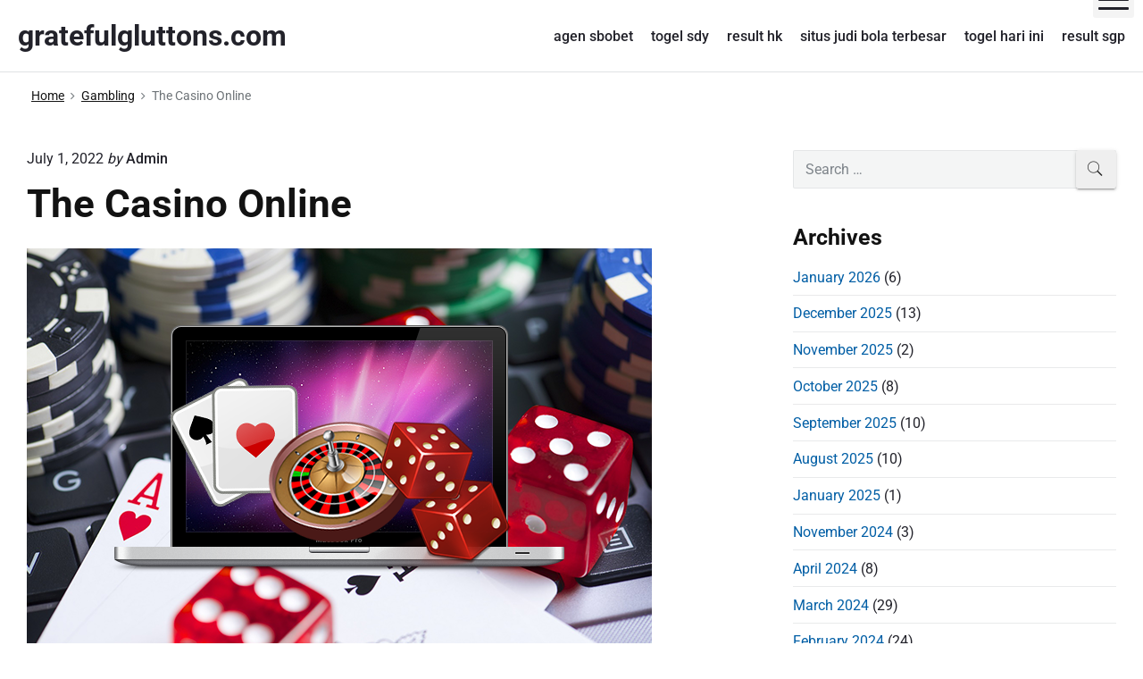

--- FILE ---
content_type: text/html; charset=utf-8
request_url: https://gratefulgluttons.com/the-casino-online/
body_size: 22785
content:
<!DOCTYPE html>
<html lang="en-US" class="no-js" amp="" data-amp-auto-lightbox-disable transformed="self;v=1" i-amphtml-layout="" i-amphtml-no-boilerplate="">

<head><meta charset="UTF-8"><meta name="viewport" content="width=device-width"><link rel="preconnect" href="https://cdn.ampproject.org"><style amp-runtime="" i-amphtml-version="012512221826001">html{overflow-x:hidden!important}html.i-amphtml-fie{height:100%!important;width:100%!important}html:not([amp4ads]),html:not([amp4ads]) body{height:auto!important}html:not([amp4ads]) body{margin:0!important}body{-webkit-text-size-adjust:100%;-moz-text-size-adjust:100%;-ms-text-size-adjust:100%;text-size-adjust:100%}html.i-amphtml-singledoc.i-amphtml-embedded{-ms-touch-action:pan-y pinch-zoom;touch-action:pan-y pinch-zoom}html.i-amphtml-fie>body,html.i-amphtml-singledoc>body{overflow:visible!important}html.i-amphtml-fie:not(.i-amphtml-inabox)>body,html.i-amphtml-singledoc:not(.i-amphtml-inabox)>body{position:relative!important}html.i-amphtml-ios-embed-legacy>body{overflow-x:hidden!important;overflow-y:auto!important;position:absolute!important}html.i-amphtml-ios-embed{overflow-y:auto!important;position:static}#i-amphtml-wrapper{overflow-x:hidden!important;overflow-y:auto!important;position:absolute!important;top:0!important;left:0!important;right:0!important;bottom:0!important;margin:0!important;display:block!important}html.i-amphtml-ios-embed.i-amphtml-ios-overscroll,html.i-amphtml-ios-embed.i-amphtml-ios-overscroll>#i-amphtml-wrapper{-webkit-overflow-scrolling:touch!important}#i-amphtml-wrapper>body{position:relative!important;border-top:1px solid transparent!important}#i-amphtml-wrapper+body{visibility:visible}#i-amphtml-wrapper+body .i-amphtml-lightbox-element,#i-amphtml-wrapper+body[i-amphtml-lightbox]{visibility:hidden}#i-amphtml-wrapper+body[i-amphtml-lightbox] .i-amphtml-lightbox-element{visibility:visible}#i-amphtml-wrapper.i-amphtml-scroll-disabled,.i-amphtml-scroll-disabled{overflow-x:hidden!important;overflow-y:hidden!important}amp-instagram{padding:54px 0px 0px!important;background-color:#fff}amp-iframe iframe{box-sizing:border-box!important}[amp-access][amp-access-hide]{display:none}[subscriptions-dialog],body:not(.i-amphtml-subs-ready) [subscriptions-action],body:not(.i-amphtml-subs-ready) [subscriptions-section]{display:none!important}amp-experiment,amp-live-list>[update]{display:none}amp-list[resizable-children]>.i-amphtml-loading-container.amp-hidden{display:none!important}amp-list [fetch-error],amp-list[load-more] [load-more-button],amp-list[load-more] [load-more-end],amp-list[load-more] [load-more-failed],amp-list[load-more] [load-more-loading]{display:none}amp-list[diffable] div[role=list]{display:block}amp-story-page,amp-story[standalone]{min-height:1px!important;display:block!important;height:100%!important;margin:0!important;padding:0!important;overflow:hidden!important;width:100%!important}amp-story[standalone]{background-color:#000!important;position:relative!important}amp-story-page{background-color:#757575}amp-story .amp-active>div,amp-story .i-amphtml-loader-background{display:none!important}amp-story-page:not(:first-of-type):not([distance]):not([active]){transform:translateY(1000vh)!important}amp-autocomplete{position:relative!important;display:inline-block!important}amp-autocomplete>input,amp-autocomplete>textarea{padding:0.5rem;border:1px solid rgba(0,0,0,.33)}.i-amphtml-autocomplete-results,amp-autocomplete>input,amp-autocomplete>textarea{font-size:1rem;line-height:1.5rem}[amp-fx^=fly-in]{visibility:hidden}amp-script[nodom],amp-script[sandboxed]{position:fixed!important;top:0!important;width:1px!important;height:1px!important;overflow:hidden!important;visibility:hidden}
/*# sourceURL=/css/ampdoc.css*/[hidden]{display:none!important}.i-amphtml-element{display:inline-block}.i-amphtml-blurry-placeholder{transition:opacity 0.3s cubic-bezier(0.0,0.0,0.2,1)!important;pointer-events:none}[layout=nodisplay]:not(.i-amphtml-element){display:none!important}.i-amphtml-layout-fixed,[layout=fixed][width][height]:not(.i-amphtml-layout-fixed){display:inline-block;position:relative}.i-amphtml-layout-responsive,[layout=responsive][width][height]:not(.i-amphtml-layout-responsive),[width][height][heights]:not([layout]):not(.i-amphtml-layout-responsive),[width][height][sizes]:not(img):not([layout]):not(.i-amphtml-layout-responsive){display:block;position:relative}.i-amphtml-layout-intrinsic,[layout=intrinsic][width][height]:not(.i-amphtml-layout-intrinsic){display:inline-block;position:relative;max-width:100%}.i-amphtml-layout-intrinsic .i-amphtml-sizer{max-width:100%}.i-amphtml-intrinsic-sizer{max-width:100%;display:block!important}.i-amphtml-layout-container,.i-amphtml-layout-fixed-height,[layout=container],[layout=fixed-height][height]:not(.i-amphtml-layout-fixed-height){display:block;position:relative}.i-amphtml-layout-fill,.i-amphtml-layout-fill.i-amphtml-notbuilt,[layout=fill]:not(.i-amphtml-layout-fill),body noscript>*{display:block;overflow:hidden!important;position:absolute;top:0;left:0;bottom:0;right:0}body noscript>*{position:absolute!important;width:100%;height:100%;z-index:2}body noscript{display:inline!important}.i-amphtml-layout-flex-item,[layout=flex-item]:not(.i-amphtml-layout-flex-item){display:block;position:relative;-ms-flex:1 1 auto;flex:1 1 auto}.i-amphtml-layout-fluid{position:relative}.i-amphtml-layout-size-defined{overflow:hidden!important}.i-amphtml-layout-awaiting-size{position:absolute!important;top:auto!important;bottom:auto!important}i-amphtml-sizer{display:block!important}@supports (aspect-ratio:1/1){i-amphtml-sizer.i-amphtml-disable-ar{display:none!important}}.i-amphtml-blurry-placeholder,.i-amphtml-fill-content{display:block;height:0;max-height:100%;max-width:100%;min-height:100%;min-width:100%;width:0;margin:auto}.i-amphtml-layout-size-defined .i-amphtml-fill-content{position:absolute;top:0;left:0;bottom:0;right:0}.i-amphtml-replaced-content,.i-amphtml-screen-reader{padding:0!important;border:none!important}.i-amphtml-screen-reader{position:fixed!important;top:0px!important;left:0px!important;width:4px!important;height:4px!important;opacity:0!important;overflow:hidden!important;margin:0!important;display:block!important;visibility:visible!important}.i-amphtml-screen-reader~.i-amphtml-screen-reader{left:8px!important}.i-amphtml-screen-reader~.i-amphtml-screen-reader~.i-amphtml-screen-reader{left:12px!important}.i-amphtml-screen-reader~.i-amphtml-screen-reader~.i-amphtml-screen-reader~.i-amphtml-screen-reader{left:16px!important}.i-amphtml-unresolved{position:relative;overflow:hidden!important}.i-amphtml-select-disabled{-webkit-user-select:none!important;-ms-user-select:none!important;user-select:none!important}.i-amphtml-notbuilt,[layout]:not(.i-amphtml-element),[width][height][heights]:not([layout]):not(.i-amphtml-element),[width][height][sizes]:not(img):not([layout]):not(.i-amphtml-element){position:relative;overflow:hidden!important;color:transparent!important}.i-amphtml-notbuilt:not(.i-amphtml-layout-container)>*,[layout]:not([layout=container]):not(.i-amphtml-element)>*,[width][height][heights]:not([layout]):not(.i-amphtml-element)>*,[width][height][sizes]:not([layout]):not(.i-amphtml-element)>*{display:none}amp-img:not(.i-amphtml-element)[i-amphtml-ssr]>img.i-amphtml-fill-content{display:block}.i-amphtml-notbuilt:not(.i-amphtml-layout-container),[layout]:not([layout=container]):not(.i-amphtml-element),[width][height][heights]:not([layout]):not(.i-amphtml-element),[width][height][sizes]:not(img):not([layout]):not(.i-amphtml-element){color:transparent!important;line-height:0!important}.i-amphtml-ghost{visibility:hidden!important}.i-amphtml-element>[placeholder],[layout]:not(.i-amphtml-element)>[placeholder],[width][height][heights]:not([layout]):not(.i-amphtml-element)>[placeholder],[width][height][sizes]:not([layout]):not(.i-amphtml-element)>[placeholder]{display:block;line-height:normal}.i-amphtml-element>[placeholder].amp-hidden,.i-amphtml-element>[placeholder].hidden{visibility:hidden}.i-amphtml-element:not(.amp-notsupported)>[fallback],.i-amphtml-layout-container>[placeholder].amp-hidden,.i-amphtml-layout-container>[placeholder].hidden{display:none}.i-amphtml-layout-size-defined>[fallback],.i-amphtml-layout-size-defined>[placeholder]{position:absolute!important;top:0!important;left:0!important;right:0!important;bottom:0!important;z-index:1}amp-img[i-amphtml-ssr]:not(.i-amphtml-element)>[placeholder]{z-index:auto}.i-amphtml-notbuilt>[placeholder]{display:block!important}.i-amphtml-hidden-by-media-query{display:none!important}.i-amphtml-element-error{background:red!important;color:#fff!important;position:relative!important}.i-amphtml-element-error:before{content:attr(error-message)}i-amp-scroll-container,i-amphtml-scroll-container{position:absolute;top:0;left:0;right:0;bottom:0;display:block}i-amp-scroll-container.amp-active,i-amphtml-scroll-container.amp-active{overflow:auto;-webkit-overflow-scrolling:touch}.i-amphtml-loading-container{display:block!important;pointer-events:none;z-index:1}.i-amphtml-notbuilt>.i-amphtml-loading-container{display:block!important}.i-amphtml-loading-container.amp-hidden{visibility:hidden}.i-amphtml-element>[overflow]{cursor:pointer;position:relative;z-index:2;visibility:hidden;display:initial;line-height:normal}.i-amphtml-layout-size-defined>[overflow]{position:absolute}.i-amphtml-element>[overflow].amp-visible{visibility:visible}template{display:none!important}.amp-border-box,.amp-border-box *,.amp-border-box :after,.amp-border-box :before{box-sizing:border-box}amp-pixel{display:none!important}amp-analytics,amp-auto-ads,amp-story-auto-ads{position:fixed!important;top:0!important;width:1px!important;height:1px!important;overflow:hidden!important;visibility:hidden}amp-story{visibility:hidden!important}html.i-amphtml-fie>amp-analytics{position:initial!important}[visible-when-invalid]:not(.visible),form [submit-error],form [submit-success],form [submitting]{display:none}amp-accordion{display:block!important}@media (min-width:1px){:where(amp-accordion>section)>:first-child{margin:0;background-color:#efefef;padding-right:20px;border:1px solid #dfdfdf}:where(amp-accordion>section)>:last-child{margin:0}}amp-accordion>section{float:none!important}amp-accordion>section>*{float:none!important;display:block!important;overflow:hidden!important;position:relative!important}amp-accordion,amp-accordion>section{margin:0}amp-accordion:not(.i-amphtml-built)>section>:last-child{display:none!important}amp-accordion:not(.i-amphtml-built)>section[expanded]>:last-child{display:block!important}
/*# sourceURL=/css/ampshared.css*/</style><meta name="robots" content="index, follow, max-image-preview:large, max-snippet:-1, max-video-preview:-1"><meta name="generator" content="Themelia 1.3.1"><meta property="og:locale" content="en_US"><meta property="og:type" content="article"><meta property="og:title" content="The Casino Online - gratefulgluttons.com"><meta property="og:description" content="The casino online is available on a number of devices, including desktop computers, tablets, and smartphones. All you need is an internet connection to join in the fun. You can play a number of casino games, including blackjack and roulette, as well as bet on sports games and horse races. In addition to the traditional…"><meta property="og:url" content="https://gratefulgluttons.com/the-casino-online/"><meta property="og:site_name" content="gratefulgluttons.com"><meta property="article:published_time" content="2022-07-01T18:38:50+00:00"><meta property="og:image" content="https://i.imgur.com/1yHFYFJ.png"><meta name="author" content="Admin"><meta name="twitter:card" content="summary_large_image"><meta name="twitter:label1" content="Written by"><meta name="twitter:data1" content="Admin"><meta name="twitter:label2" content="Est. reading time"><meta name="twitter:data2" content="3 minutes"><meta name="generator" content="WordPress 6.7.4"><meta name="generator" content="AMP Plugin v2.5.5; mode=standard"><meta name="msapplication-TileImage" content="https://gratefulgluttons.com/wp-content/uploads/2023/09/cropped-png-clipart-roulette-casino-gambling-icon-nice-dice-element-game-orange-270x270.png"><link href="https://fonts.gstatic.com" crossorigin rel="preconnect"><link rel="preload" href="https://gratefulgluttons.com/wp-content/themes/themelia/fonts/ionicons.eot?v=3.0.0-alpha.3#iefix" as="font" crossorigin=""><link rel="preload" href="//fonts.gstatic.com/l/font?kit=KFOMCnqEu92Fr1ME7kSn66aGLdTylUAMQXC89YmC2DPNWubEbWmQ&amp;skey=a0a0114a1dcab3ac&amp;v=v50" as="font" crossorigin=""><link rel="preload" href="//fonts.gstatic.com/l/font?kit=KFOMCnqEu92Fr1ME7kSn66aGLdTylUAMQXC89YmC2DPNWub2bWmQ&amp;skey=a0a0114a1dcab3ac&amp;v=v50" as="font" crossorigin=""><link rel="preload" href="//fonts.gstatic.com/l/font?kit=KFOMCnqEu92Fr1ME7kSn66aGLdTylUAMQXC89YmC2DPNWuYjammQ&amp;skey=a0a0114a1dcab3ac&amp;v=v50" as="font" crossorigin=""><link rel="preload" href="https://gratefulgluttons.com/wp-includes/fonts/dashicons.eot?99ac726223c749443b642ce33df8b800#iefix" as="font" crossorigin=""><script async="" src="https://cdn.ampproject.org/v0.mjs" type="module" crossorigin="anonymous"></script><script async nomodule src="https://cdn.ampproject.org/v0.js" crossorigin="anonymous"></script><script src="https://cdn.ampproject.org/v0/amp-form-0.1.mjs" async="" custom-element="amp-form" type="module" crossorigin="anonymous"></script><script async nomodule src="https://cdn.ampproject.org/v0/amp-form-0.1.js" crossorigin="anonymous" custom-element="amp-form"></script><link rel="icon" href="https://gratefulgluttons.com/wp-content/uploads/2023/09/cropped-png-clipart-roulette-casino-gambling-icon-nice-dice-element-game-orange-32x32.png" sizes="32x32"><link rel="icon" href="https://gratefulgluttons.com/wp-content/uploads/2023/09/cropped-png-clipart-roulette-casino-gambling-icon-nice-dice-element-game-orange-192x192.png" sizes="192x192"><style amp-custom="">amp-img:is([sizes="auto" i], [sizes^="auto," i]){contain-intrinsic-size:3000px 1500px}amp-img.amp-wp-enforced-sizes{object-fit:contain}amp-img img,amp-img noscript{image-rendering:inherit;object-fit:inherit;object-position:inherit}@font-face{font-family:"Ionicons";src:url("https://gratefulgluttons.com/wp-content/themes/themelia/fonts/ionicons.eot?v=3.0.0-alpha.3");src:url("https://gratefulgluttons.com/wp-content/themes/themelia/fonts/ionicons.eot?v=3.0.0-alpha.3#iefix") format("embedded-opentype"),url("https://gratefulgluttons.com/wp-content/themes/themelia/fonts/ionicons.woff2?v=3.0.0-alpha.3") format("woff2"),url("https://gratefulgluttons.com/wp-content/themes/themelia/fonts/ionicons.woff?v=3.0.0-alpha.3") format("woff"),url("https://gratefulgluttons.com/wp-content/themes/themelia/fonts/ionicons.ttf?v=3.0.0-alpha.3") format("truetype"),url("https://gratefulgluttons.com/wp-content/themes/themelia/fonts/ionicons.svg?v=3.0.0-alpha.3#Ionicons") format("svg");font-weight:normal;font-style:normal}.grid-container:before,.tablet-grid-33:before,.tablet-grid-66:before,.grid-30:before,.grid-70:before,.grid-100:before,.clearfix:before,.grid-container:after,.tablet-grid-33:after,.tablet-grid-66:after,.grid-30:after,.grid-70:after,.grid-100:after,.clearfix:after{content:".";display:block;overflow:hidden;visibility:hidden;font-size:0;line-height:0;width:0;height:0}.grid-container:after,.tablet-grid-33:after,.tablet-grid-66:after,.grid-30:after,.grid-70:after,.grid-100:after,.clearfix:after{clear:both}.grid-container{margin-left:auto;margin-right:auto;max-width:1340px;padding-left:10px;padding-right:10px}.tablet-grid-33,.tablet-grid-66,.grid-30,.grid-70,.grid-100{padding-left:10px;padding-right:10px}.grid-parent:not(#_#_#_#_#_#_#_){padding-left:0;padding-right:0}@media (min-width:900px) and (max-width:1300px){.tablet-grid-33{float:left;width:33.33333%}.tablet-grid-66{float:left;width:66.66667%}}@media (min-width:1300px){.grid-container{padding-left:15px;padding-right:15px}.tablet-grid-33,.tablet-grid-66,.grid-30,.grid-70,.grid-100{padding-left:15px;padding-right:15px}.grid-30{float:left;width:30%}.grid-70{float:left;width:70%}.grid-100{clear:both;width:100%}}*,::after,::before{box-sizing:border-box}::after,::before{text-decoration:inherit;vertical-align:inherit}html{cursor:default;line-height:1.5;-moz-tab-size:4;tab-size:4;-webkit-tap-highlight-color:transparent;-ms-text-size-adjust:100%;-webkit-text-size-adjust:100%;word-break:break-word}body{margin:0}h1{font-size:2em;margin:.67em 0}ul ul{margin:0}main{display:block}nav ul{list-style:none;padding:0}a{background-color:transparent}strong{font-weight:bolder}amp-img{vertical-align:middle}amp-img{border-style:none}button,input{margin:0}button{overflow:visible;text-transform:none}[type=button],[type=reset],[type=submit],button{-webkit-appearance:button}input{overflow:visible}[type=checkbox],[type=radio]{padding:0}[type=search]{-webkit-appearance:textfield;outline-offset:-2px}::-webkit-inner-spin-button,::-webkit-outer-spin-button{height:auto}::-webkit-input-placeholder{color:inherit;opacity:.54}::-webkit-search-decoration{-webkit-appearance:none}::-webkit-file-upload-button{-webkit-appearance:button;font:inherit}::-moz-focus-inner{border-style:none;padding:0}:-moz-focusring{outline:1px dotted ButtonText}:-moz-ui-invalid{box-shadow:none}a,button,input,label{-ms-touch-action:manipulation;touch-action:manipulation}[hidden]{display:none}[aria-controls]{cursor:pointer}[disabled]{cursor:not-allowed}[aria-hidden=false][hidden]{display:initial}[aria-hidden=false][hidden]:not(:focus){clip:rect(0,0,0,0);position:absolute}html{font-size:100%}div:focus,main:focus,nav:focus{outline:0}body{font-family:Roboto,Oxygen-Sans,-apple-system,BlinkMacSystemFont,"Segoe UI",Ubuntu,Cantarell,"Helvetica Neue",sans-serif;font-size:1em;font-weight:400;line-height:1.579;overflow-y:scroll;overflow-x:hidden}body,button,input{color:#22222a}a,a:visited{color:#005ea5;cursor:pointer}a:active,a:hover{color:#2e3191}h1,h2,h3{font-family:Roboto,Oxygen-Sans,-apple-system,BlinkMacSystemFont,"Segoe UI",Ubuntu,Cantarell,"Helvetica Neue",sans-serif;font-weight:700}.site-title-wrap{text-decoration:none}.site-title{color:#22222a;font-family:inherit;font-size:1.75em;font-weight:600;line-height:1.2;margin:0}p{margin:0 0 1.3em}h1{margin-top:0}h1,h2,h3{line-height:1.2;margin:.75em 0 1.5em}h1{font-size:1.602em}h2{font-size:1.424em}h3{font-size:1.266em}.small{font-size:.889em}.breadcrumbs{font-size:.79em}@media (min-width:600px) and (max-width:1199px){body{font-size:1.125em}.site-title{font-size:1.75em}h1{font-size:2.074em}h2{font-size:1.728em}h3{font-size:1.44em}.small{font-size:.833em}.breadcrumbs{font-size:.75em}}@media (min-width:1200px) and (max-width:1799px){body{font-size:1.125em}.site-title{font-size:1.789em}h1{font-size:2.441em}h2{font-size:1.953em}h3{font-size:1.563em}.small{font-size:.889em}.breadcrumbs{font-size:.75em}}@media (min-width:1800px){body{font-size:1.188em}.site-title{font-size:1.789em}h1{font-size:3.157em}h2{font-size:2.369em}h3{font-size:1.777em}.small{font-size:.889em}.breadcrumbs{font-size:.833em}}.site-header{background-color:#fff;position:relative}.access-inner{position:relative;float:left;width:100%;display:-webkit-box;display:-ms-flexbox;display:flex;-webkit-box-orient:vertical;-webkit-box-direction:normal;-ms-flex-direction:column;flex-direction:column}.menu-primary{padding-top:0;width:100%}.access-inner:after{content:"";display:block;height:7px;width:100%;position:absolute;bottom:-7px;left:0;background-color:transparent;z-index:2}.site-header:after{content:"";height:1px;width:100%;position:relative;display:block;bottom:0;background-color:rgba(39,55,64,.14);z-index:1}.menu-primary-items>li>ul{text-transform:none}.site-header{position:relative;width:100%;z-index:50}.site-title-wrap{display:-webkit-box;display:-ms-flexbox;display:flex;-webkit-box-orient:horizontal;-webkit-box-direction:normal;-ms-flex-direction:row;flex-direction:row;margin-right:auto}.flex-center{display:-webkit-box;display:-ms-flexbox;display:flex;-webkit-box-pack:center;-ms-flex-pack:center;justify-content:center;-webkit-box-orient:vertical;-webkit-box-direction:normal;-ms-flex-direction:column;flex-direction:column}.titles-wrap{position:relative;display:inline-block;padding-top:15px;padding-bottom:15px}.header-inline-title-menu .site-title-wrap{padding-right:55px}.header-inline .branding-item-wrap{min-height:80px}.sm{position:relative;z-index:9999}.sm,.sm li,.sm ul{display:block;list-style:none;margin:0;padding:0;line-height:normal;direction:ltr;text-align:left;-webkit-tap-highlight-color:transparent}.sm>li>h1,.sm>li>h2,.sm>li>h3{margin:0;padding:0}.sm ul{display:none}.sm a,.sm li{position:relative}.sm a{display:block}.sm:after{content:" ";display:block;height:0;clear:both;visibility:hidden;overflow:hidden;font-family:serif;font-size:0;line-height:0}.sm-simple{background:0 0;font-size:16px}.sm-simple{font-size:1em;font-weight:500;line-height:1.4}.sm-simple a,.sm-simple a:visited{color:#22222a;color:rgba(34,34,42,1);text-decoration:none;width:100%}.sm-simple a:active,.sm-simple a:hover{color:#000}.sm-simple a{-webkit-transition:color .1s ease-out;transition:color .1s ease-out}.sm-simple a:hover{-webkit-transition:color .2s ease-out;transition:color .2s ease-out}.sm-simple ul a{font-weight:400;letter-spacing:normal;text-transform:none}.sm-simple>li{position:relative}.menu-primary .main-menu-btn{position:absolute;display:block;width:46px;height:40px;right:0;top:0;margin-top:-20px;background:0 0;box-shadow:none;background-color:rgba(128,128,128,.085)}.hamburger{background-color:transparent;border:0;color:inherit;cursor:pointer;display:inline-block;font:inherit;margin:0;overflow:visible;padding:8px 6px;text-transform:none;transition-property:opacity,-webkit-filter;transition-property:opacity,filter;transition-property:opacity,filter,-webkit-filter;transition-duration:.15s;transition-timing-function:linear}.hamburger.is-not-active:focus{outline:1px dotted #222}.hamburger-box{display:inline-block;position:relative;height:24px;width:100%}.hamburger-inner{display:block;margin-top:-2px;top:50%}.hamburger-inner,.hamburger-inner::after,.hamburger-inner::before{background-color:#000;border-radius:4px;height:3px;width:100%;position:absolute;transition-property:-webkit-transform;transition-property:transform;transition-property:transform,-webkit-transform;transition-duration:.15s;transition-timing-function:ease}.hamburger-inner::after,.hamburger-inner::before{content:"";display:block}.hamburger-inner::before{top:-10px}.hamburger-inner::after{bottom:-10px}.hamburger--spin .hamburger-inner{transition-duration:.3s;transition-timing-function:cubic-bezier(.55,.055,.675,.19)}.hamburger--spin .hamburger-inner::before{transition:top .1s .34s ease-in,opacity .1s ease-in}.hamburger--spin .hamburger-inner::after{transition:bottom .1s .34s ease-in,-webkit-transform .3s cubic-bezier(.55,.055,.675,.19);transition:bottom .1s .34s ease-in,transform .3s cubic-bezier(.55,.055,.675,.19);transition:bottom .1s .34s ease-in,transform .3s cubic-bezier(.55,.055,.675,.19),-webkit-transform .3s cubic-bezier(.55,.055,.675,.19)}.menu-primary-items{position:absolute;top:-99999px}.menu-primary-items[aria-expanded=false]{display:none}.menu-primary-items[aria-expanded=true]{display:block}.no-js .menu-primary-items{position:relative;top:0}.site-footer .widget{clear:both;margin-top:0;margin-left:0;margin-right:0;margin-bottom:1.3em;width:100%}.site-footer .widget-title{margin-bottom:.2em;padding-bottom:.2em;font-size:1.25em}@media (min-width:900px){.site-footer .sidebar-colophon-right{text-align:right}.site-footer .widget{margin-bottom:1.5em}.site-footer .widget-title{font-size:1.3em}}.breadcrumb-trail{color:#6d7377;padding-left:10px;padding-right:10px;padding-top:1rem}.breadcrumb-trail ul{list-style:none;margin:0;padding:0}.breadcrumb-trail ul li{display:inline-block}.breadcrumb-trail .trail-end{color:inherit}.breadcrumb-trail li:after{font-family:Ionicons;content:"";margin:0 7px 0;font-weight:400;font-size:12px;opacity:.95}.breadcrumb-trail li.trail-end:after,.breadcrumb-trail li:last-child:after{content:"";margin:0}.breadcrumb-trail a,.breadcrumb-trail a:hover{color:#22222a;display:inline-block}.breadcrumb-trail a:active,.breadcrumb-trail a:focus,.breadcrumb-trail a:hover,.breadcrumb-trail a:visited{color:#22222a;opacity:1}@media (min-width:1200px){.breadcrumb-trail{padding-left:15px;padding-right:15px}}.search-submit:before{-webkit-font-smoothing:antialiased;-moz-osx-font-smoothing:grayscale;display:inline-block;font-family:Ionicons;font-style:normal;font-weight:400;font-variant:normal;speak:none;text-transform:none;text-rendering:auto}form,ul{margin:0 0 1.5rem}strong{font-weight:700}p:blank:not(#_#_#_#_#_#_#_#_),p:empty:not(#_#_#_#_#_#_#_#_){line-height:0;margin:0;padding:0}strong{font-weight:700}strong strong{font-weight:400}[dir=ltr]{direction:ltr;unicode-bidi:embed}time[title]{cursor:help}ul{margin:0 0 3rem 1.5rem;padding:0}ul ul{margin-bottom:0;margin-left:1.25rem}input[type=email],input[type=number],input[type=password],input[type=search],input[type=tel],input[type=text],input[type=url]{background:rgba(39,55,64,.05);border:1px solid rgba(39,55,64,.08);border-radius:2px;font-family:inherit;font-size:1rem;line-height:normal;margin-bottom:0;outline:0;padding:.686em .8em .686em}input[type=number]{padding-left:5px;padding-right:5px}input:hover[type=email],input:hover[type=number],input:hover[type=password],input:hover[type=search],input:hover[type=tel],input:hover[type=text],input:hover[type=url]{background:rgba(39,55,64,.075);border:1px solid rgba(39,55,64,.1)}input:focus[type=email],input:focus[type=number],input:focus[type=password],input:focus[type=search],input:focus[type=tel],input:focus[type=text],input:focus[type=url]{background:rgba(39,55,64,.045);border:1px solid rgba(39,55,64,.3)}input[type=email][disabled],input[type=number][disabled],input[type=password][disabled],input[type=search][disabled],input[type=tel][disabled],input[type=text][disabled],input[type=url][disabled]{cursor:default;opacity:.55;resize:none}input[type=email],input[type=number],input[type=password],input[type=search],input[type=tel],input[type=text],input[type=url]{-webkit-appearance:none;width:400px;max-width:100%}button,input[type=button],input[type=reset],input[type=submit],label{cursor:pointer}input::-webkit-input-placeholder{color:#1e2833;opacity:.55}input::-moz-placeholder{color:#1e2833;opacity:.55}input:-ms-input-placeholder{color:#1e2833;opacity:.55}input:placeholder{color:#1e2833;opacity:.55}input:focus::-webkit-input-placeholder{opacity:.3}input:focus::-moz-placeholder{opacity:.3}input:focus:-ms-input-placeholder{opacity:.3}input:focus:placeholder{opacity:.3}#content input[type=submit],button,input[type=submit]{-webkit-appearance:none;border:0;border-radius:3px;box-shadow:0 2px 2px 0 rgba(0,0,0,.14),0 3px 1px -2px rgba(0,0,0,.2),0 1px 5px 0 rgba(0,0,0,.12);color:#fff;cursor:pointer;display:inline-block;font-family:inherit;font-size:15px;font-weight:500;letter-spacing:.0892857143em;line-height:normal;margin:0;outline:0;padding:.825em 1.25em .825em;text-align:center;text-decoration:none;text-transform:uppercase;overflow:hidden;will-change:box-shadow;transition:box-shadow .2s cubic-bezier(.4,0,1,1),background-color .2s cubic-bezier(.4,0,.2,1),color .2s cubic-bezier(.4,0,.2,1);vertical-align:middle;white-space:nowrap}#content input[type=submit]{min-width:145px}input[type=submit]{background-color:#00823b}#content input[type=submit]:hover,button:hover,input[type=submit]:hover{box-shadow:0 0 0 150px rgba(255,255,255,.05) inset,0 2px 3px 0 rgba(0,0,0,.14),0 1px 5px 0 rgba(0,0,0,.12),0 2px 4px -1px rgba(0,0,0,.2);color:#fff;text-decoration:none}#content input[type=submit]:focus,button:focus,input[type=submit]:focus{box-shadow:0 0 0 150px rgba(255,255,255,.075) inset,0 0 8px rgba(0,0,0,.18),0 8px 16px rgba(0,0,0,.36);color:#fff;outline:0}#content input[type=submit]:active,button:active,input[type=submit]:active{box-shadow:0 0 0 150px rgba(255,255,255,.2) inset,0 4px 5px 0 rgba(0,0,0,.14),0 1px 10px 0 rgba(0,0,0,.12),0 2px 4px -1px rgba(0,0,0,.2);color:#fff;outline:0}button::-moz-focus-inner{border:0;padding:0}button[disabled]{cursor:default;opacity:.4}button[disabled]:not(#_#_#_#_#_#_#_#_){box-shadow:none}button[disabled]:focus,button[disabled]:hover{opacity:.3}amp-img{height:auto;max-width:100%}#content{margin-bottom:1.5rem;margin-top:1.6rem;padding-top:1.5rem}@media (min-width:900px){#content{margin-bottom:2.5rem}#sidebar-primary{margin-top:1.6rem;padding-top:1.5rem}}@media (min-width:600px) and (max-width:900px){.grid-container:not(#_#_#_#_#_#_#_){max-width:95%}.sidebar-primary .widget{max-width:600px;margin-left:auto;margin-right:auto}}@media (min-width:900px) and (max-width:1299px){.grid-container:not(#_#_#_#_#_#_#_){max-width:95%}.layout-2c-l .sidebar-inner{padding-left:8%}}@media (min-width:1300px){.layout-2c-l .sidebar-inner{padding-left:10%}}.entry-title{margin-top:0;margin-bottom:.55em}.singular .entry-title{margin-top:0;margin-bottom:.55em}.entry-title a{color:#121212;text-decoration:none}.entry-title a:hover{color:#333}.entry-byline{line-height:1.3;margin-bottom:.875em}.entry-byline .entry-published{font-weight:400}.entry-byline a,.entry-byline a:visited{color:inherit;font-weight:500;text-decoration:none}.entry-byline a:hover{color:inherit;text-decoration:underline}.entry-byline .post-by{font-style:italic;font-weight:300}.comments-link.zero-comments.cl-zero-hide{display:none}.entry-footer{clear:both;padding-bottom:1.5rem;width:100%}.entry-terms{margin-top:.5rem;display:inline-block;font-weight:600}.entry-terms a,.entry-terms span{font-weight:400}.post-navigation{clear:both;padding-top:.5rem}.post-navigation .nav-links{border-top:solid 1px #c7d6e4;border-top:solid 4px rgba(39,55,64,.2);margin-top:.5rem;padding-top:2.1rem}.post-navigation .nav-links a{display:block;text-decoration:none}.post-navigation .nav-links a .meta-nav{clear:both;display:block;font-size:1.2em;line-height:2}.post-navigation .nav-links a .post-title{display:block;font-size:.889em;line-height:1.3;text-decoration:underline}.post-navigation .nav-next,.post-navigation .nav-previous{width:100%;padding-bottom:10px}@media (min-width:600px){.post-navigation .nav-next,.post-navigation .nav-previous{width:50%;padding-bottom:0}}.post-navigation .nav-previous{float:left;text-align:left;padding-left:30px}.post-navigation .nav-next{float:right;text-align:right;padding-right:30px}.post-navigation .nav-next .meta-nav,.post-navigation .nav-previous .meta-nav{position:relative}.post-navigation .nav-next .meta-nav:after,.post-navigation .nav-previous .meta-nav:before{font-family:Ionicons;font-size:1.75em;line-height:.5;margin-top:-10px;opacity:.8;position:absolute;top:50%;vertical-align:middle}.post-navigation .nav-previous .meta-nav:before{content:"";left:-30px}.post-navigation .nav-next .meta-nav:after{content:"";right:-30px}.sidebar ul{list-style:none;margin:0;padding:0}.sidebar-primary li{line-height:normal;margin-bottom:.65em;padding-bottom:.65em}.sidebar ul ul{margin-left:1.5rem;margin-bottom:0}.widget_search .search-form{width:100%;position:relative}.widget_search .search-field{padding-right:45px;position:relative;width:100%}.widget_search .search-submit,.widget_search .search-submit:hover{color:#222;height:100%;line-height:normal;overflow:hidden;padding:0;position:absolute;right:0;top:0;width:45px;min-width:45px}.widget_search .search-submit:not(#_#_#_#_#_#_#_),.widget_search .search-submit:hover:not(#_#_#_#_#_#_#_){background:0 0;border:none;box-shadow:none}.widget_search .search-submit:after{content:"";font-family:Ionicons;font-size:22px;float:right;width:45px;margin:0;padding:0}.widget_search .search-submit:focus:after,.widget_search .search-submit:hover:after{font-size:24px}.widget_search .search-submit:hover{background-color:rgba(39,55,64,.06)}.widget_search .search-submit:focus{background-color:rgba(39,55,64,.08);outline:1px dotted rgba(39,55,64,.8)}@media (max-width:899px){.site-footer-inner{text-align:center}.site-footer-01,.site-footer-02{display:-webkit-box;display:-ms-flexbox;display:flex;-webkit-box-orient:vertical;-webkit-box-direction:normal;-ms-flex-direction:column;flex-direction:column;-ms-flex-wrap:wrap;flex-wrap:wrap;-webkit-box-align:center;-ms-flex-align:center;align-items:center}.site-footer-02{margin-top:10px;margin-bottom:10px}}.site-footer{border-top:solid 1px rgba(39,55,64,.09);font-size:.889em;line-height:1.45}.site-footer-inner{padding-top:1.5rem}@media (min-width:1300px){.site-footer-01,.site-footer-02{padding-left:15px;padding-right:15px}}@media (min-width:900px){.site-footer-inner{display:flex;-ms-flex-wrap:wrap;flex-wrap:wrap;-webkit-box-orient:horizontal;-webkit-box-direction:normal;-ms-flex-direction:row;flex-direction:row;-webkit-box-align:start;-ms-flex-align:start;align-items:flex-start}.site-footer-01,.site-footer-02{padding-left:10px;padding-right:10px}.site-footer-01{order:2;margin-left:auto;max-width:30%}.site-footer-02{order:1;margin-right:auto;max-width:70%}}.widget p{margin-bottom:1rem}.sidebar-primary .widget{width:100%;margin-bottom:2.5rem;vertical-align:top}.widget-title{margin-top:0;margin-bottom:.4em;padding-bottom:.4em}h2.widget-title{font-size:1.777em}.sidebar-primary{font-size:.889em}.sidebar a{text-decoration:none}.sidebar a:hover{text-decoration:underline}.sidebar-primary li{border-bottom:solid 1px rgba(39,55,64,.09)}.sidebar-primary li:last-child:not(#_#_#_#_#_#_#_#_){border-bottom:none}.sidebar-primary ul ul li{margin-bottom:0;padding-bottom:0}.sidebar-primary ul ul li:not(#_#_#_#_#_#_#_#_){border-bottom:none}.sidebar-primary ul ul li a{display:block;margin-top:.36em;padding-top:.36em}.sidebar-primary ul ul li a:not(#_#_#_#_#_#_#_#_){border-bottom:none}.screen-reader-text{border:0;clip:rect(0 0 0 0);height:1px;margin:-1px;overflow:hidden;padding:0;position:absolute;width:1px}.screen-reader-text.focusable:active,.screen-reader-text.focusable:focus{display:block;height:auto;left:5px;top:5px;width:auto;z-index:100000}.screen-reader-text.focusable:active:not(#_#_#_#_#_#_#_),.screen-reader-text.focusable:focus:not(#_#_#_#_#_#_#_){clip:auto}.skip-link.focusable:focus{position:absolute;left:5px;top:7px;background:#f7f7f7;color:#151515;outline:3px solid #ffbf47;font-size:16px;font-weight:600;padding:15px 30px;box-shadow:0 0 2px 2px rgba(0,0,0,.6)}.relative{position:relative}.clearfix:after,.clearfix:before{content:" ";display:table}.clearfix:after{clear:both}.clearfix:after{display:block;visibility:hidden;clear:both;height:0;font-size:0;content:" "}.clearfix{zoom:1}@media print{*:not(#_#_#_#_#_#_),:after:not(#_#_#_#_#_#_#_#_),:before:not(#_#_#_#_#_#_#_#_),:first-letter:not(#_#_#_#_#_#_#_#_),:first-line:not(#_#_#_#_#_#_#_#_){background:0 0;box-shadow:none;color:#000;text-shadow:none}.entry a,.entry a:visited{text-decoration:underline}.entry-content a[href]:after{content:" (" attr(href) ")"}.entry-content a[href^="#"]:after,.entry-content a[href^="javascript:"]:after{content:""}amp-img{page-break-inside:avoid}amp-img:not(#_#_#_#_#_#_#_#_){max-width:100%}h2,h3,p{orphans:3;widows:3}h2,h3{page-break-after:avoid}body .site-title-wrap:not(#_#_#_#_#_#_#_#_){position:relative;height:auto}body .titles-wrap:not(#_#_#_#_#_#_#_#_){-webkit-transform:none;-moz-transform:none;-ms-transform:none;-o-transform:none;transform:none;position:relative;top:0;display:block}#main:not(#_#_#_#_#_#_#_){padding-top:0}#content:not(#_#_#_#_#_#_#_){width:100%}#sidebar-primary:not(#_#_#_#_#_#_#_),.breadcrumb-trail:not(#_#_#_#_#_#_#_),.menu-primary:not(#_#_#_#_#_#_#_),.post-navigation:not(#_#_#_#_#_#_#_){display:none}}body{font-size:1em}@media (min-width: 600px) and (max-width: 1199px){body{font-size:1.063em}}@media (min-width: 1200px) and (max-width: 1799px){body{font-size:1.125em}}@media (min-width: 1800px){body{font-size:1.188em}}h1{font-size:1.602em}h2{font-size:1.424em}h3{font-size:1.266em}.small{font-size:.889em}@media (min-width: 600px)  and (max-width: 1199px){h1{font-size:2.074em}h2{font-size:1.728em}h3{font-size:1.44em}.small{font-size:.833em}}@media (min-width: 1200px) and (max-width: 1799px){h1{font-size:2.441em}h2{font-size:1.953em}h3{font-size:1.563em}.small{font-size:.889em}}@media (min-width: 1800px){h1{font-size:3.157em}h2{font-size:2.369em}h3{font-size:1.777em}.small{font-size:.889em}}.grid-container{max-width:1340px}@media (min-width:1200px){.sm-simple>.menu-item{padding:0 10px}.sm-simple>li>a:before{content:"";display:block;height:3px;left:0;right:0;bottom:0;position:absolute;transition:transform .3s ease;transform:scaleX(0)}.sm-simple>li>a:hover:before{background:#b10e1e;transform:scaleX(1)}.no-js .sm ul ul{min-width:12em}.no-js .sm ul ul:not(#_#_#_#_#_#_#_#_){left:100%;top:0}.site-title-wrap{float:left;position:relative}.menu-primary{align-items:center;display:-webkit-box;display:-ms-flexbox;display:flex;-webkit-box-orient:vertical;-webkit-box-direction:normal;-ms-flex-direction:column;flex-direction:column;-webkit-box-pack:center;-ms-flex-pack:center;justify-content:center;margin-left:auto}.site-header .menu-items{float:left}.sm-simple ul{position:absolute;width:12em}.sm-simple li{float:left}.sm-simple ul li{float:none}.sm-simple a{white-space:nowrap}.sm-simple ul a{white-space:normal}.sm-simple a{padding-top:.5em;padding-bottom:.5em;width:auto}.sm-simple ul li a{padding:.85em}.sm-simple>li:first-child{border-left:0}.sm-simple ul{border:1px solid rgba(39,55,64,.09);-webkit-box-shadow:0 1px 1px rgba(0,0,0,.01);-moz-box-shadow:0 1px 1px rgba(0,0,0,.01);box-shadow:0 1px 1px rgba(0,0,0,.01);background:#fff}.sm-simple ul>li:first-child{border-top:0}.access-inner{-webkit-box-orient:horizontal;-webkit-box-direction:normal;-ms-flex-direction:row;flex-direction:row;-webkit-box-pack:justify;-ms-flex-pack:justify;justify-content:space-between}.menu-primary{width:auto}.header-inline-title-menu .site-access li:last-child{padding-right:0}.main-menu-btn:not(#_#_#_#_#_#_#_){display:none}.menu-primary-items{position:relative;top:0}.menu-primary-items[aria-expanded=false]{display:block}}@media only screen and (max-width:1199px){.sm-simple li a{border-top:1px solid rgba(39,55,64,.09)}.sm-simple li a{padding-top:15px;padding-bottom:15px}.sm-simple li li{margin-left:0}.sm-simple li li a{padding-left:15px;padding-right:5px;padding-top:15px;padding-bottom:15px}}input[type="submit"]{background:#00823b}:where(.wp-block-button__link){border-radius:9999px;box-shadow:none;padding:calc(.667em + 2px) calc(1.333em + 2px);text-decoration:none}:root :where(.wp-block-button .wp-block-button__link.is-style-outline),:root :where(.wp-block-button.is-style-outline>.wp-block-button__link){border:2px solid;padding:.667em 1.333em}:root :where(.wp-block-button .wp-block-button__link.is-style-outline:not(.has-text-color)),:root :where(.wp-block-button.is-style-outline>.wp-block-button__link:not(.has-text-color)){color:currentColor}:root :where(.wp-block-button .wp-block-button__link.is-style-outline:not(.has-background)),:root :where(.wp-block-button.is-style-outline>.wp-block-button__link:not(.has-background)){background-color:initial;background-image:none}:where(.wp-block-columns){margin-bottom:1.75em}:where(.wp-block-columns.has-background){padding:1.25em 2.375em}:where(.wp-block-post-comments input[type=submit]){border:none}:where(.wp-block-cover-image:not(.has-text-color)),:where(.wp-block-cover:not(.has-text-color)){color:#fff}:where(.wp-block-cover-image.is-light:not(.has-text-color)),:where(.wp-block-cover.is-light:not(.has-text-color)){color:#000}:root :where(.wp-block-cover h1:not(.has-text-color)),:root :where(.wp-block-cover h2:not(.has-text-color)),:root :where(.wp-block-cover h3:not(.has-text-color)),:root :where(.wp-block-cover h4:not(.has-text-color)),:root :where(.wp-block-cover h5:not(.has-text-color)),:root :where(.wp-block-cover h6:not(.has-text-color)),:root :where(.wp-block-cover p:not(.has-text-color)){color:inherit}:where(.wp-block-file){margin-bottom:1.5em}:where(.wp-block-file__button){border-radius:2em;display:inline-block;padding:.5em 1em}:where(.wp-block-file__button):is(a):active,:where(.wp-block-file__button):is(a):focus,:where(.wp-block-file__button):is(a):hover,:where(.wp-block-file__button):is(a):visited{box-shadow:none;color:#fff;opacity:.85;text-decoration:none}:where(.wp-block-group.wp-block-group-is-layout-constrained){position:relative}@keyframes show-content-image{0%{visibility:hidden}99%{visibility:hidden}to{visibility:visible}}@keyframes turn-on-visibility{0%{opacity:0}to{opacity:1}}@keyframes turn-off-visibility{0%{opacity:1;visibility:visible}99%{opacity:0;visibility:visible}to{opacity:0;visibility:hidden}}@keyframes lightbox-zoom-in{0%{transform:translate(calc(( -100vw + var(--wp--lightbox-scrollbar-width) ) / 2 + var(--wp--lightbox-initial-left-position)),calc(-50vh + var(--wp--lightbox-initial-top-position))) scale(var(--wp--lightbox-scale))}to{transform:translate(-50%,-50%) scale(1)}}@keyframes lightbox-zoom-out{0%{transform:translate(-50%,-50%) scale(1);visibility:visible}99%{visibility:visible}to{transform:translate(calc(( -100vw + var(--wp--lightbox-scrollbar-width) ) / 2 + var(--wp--lightbox-initial-left-position)),calc(-50vh + var(--wp--lightbox-initial-top-position))) scale(var(--wp--lightbox-scale));visibility:hidden}}:where(.wp-block-latest-comments:not([data-amp-original-style*=line-height] .wp-block-latest-comments__comment)){line-height:1.1}:where(.wp-block-latest-comments:not([data-amp-original-style*=line-height] .wp-block-latest-comments__comment-excerpt p)){line-height:1.8}:root :where(.wp-block-latest-posts.is-grid){padding:0}:root :where(.wp-block-latest-posts.wp-block-latest-posts__list){padding-left:0}ul{box-sizing:border-box}:root :where(.wp-block-list.has-background){padding:1.25em 2.375em}:where(.wp-block-navigation.has-background .wp-block-navigation-item a:not(.wp-element-button)),:where(.wp-block-navigation.has-background .wp-block-navigation-submenu a:not(.wp-element-button)){padding:.5em 1em}:where(.wp-block-navigation .wp-block-navigation__submenu-container .wp-block-navigation-item a:not(.wp-element-button)),:where(.wp-block-navigation .wp-block-navigation__submenu-container .wp-block-navigation-submenu a:not(.wp-element-button)),:where(.wp-block-navigation .wp-block-navigation__submenu-container .wp-block-navigation-submenu button.wp-block-navigation-item__content),:where(.wp-block-navigation .wp-block-navigation__submenu-container .wp-block-pages-list__item button.wp-block-navigation-item__content){padding:.5em 1em}@keyframes overlay-menu__fade-in-animation{0%{opacity:0;transform:translateY(.5em)}to{opacity:1;transform:translateY(0)}}:root :where(p.has-background){padding:1.25em 2.375em}:where(p.has-text-color:not(.has-link-color)) a{color:inherit}:where(.wp-block-post-comments-form) input:not([type=submit]){border:1px solid #949494;font-family:inherit;font-size:1em}:where(.wp-block-post-comments-form) input:where(:not([type=submit]):not([type=checkbox])){padding:calc(.667em + 2px)}:where(.wp-block-post-excerpt){box-sizing:border-box;margin-bottom:var(--wp--style--block-gap);margin-top:var(--wp--style--block-gap)}:where(.wp-block-preformatted.has-background){padding:1.25em 2.375em}:where(.wp-block-search__button){border:1px solid #ccc;padding:6px 10px}:where(.wp-block-search__input){font-family:inherit;font-size:inherit;font-style:inherit;font-weight:inherit;letter-spacing:inherit;line-height:inherit;text-transform:inherit}:where(.wp-block-search__button-inside .wp-block-search__inside-wrapper){border:1px solid #949494;box-sizing:border-box;padding:4px}:where(.wp-block-search__button-inside .wp-block-search__inside-wrapper) :where(.wp-block-search__button){padding:4px 8px}:root :where(.wp-block-separator.is-style-dots){height:auto;line-height:1;text-align:center}:root :where(.wp-block-separator.is-style-dots):before{color:currentColor;content:"···";font-family:serif;font-size:1.5em;letter-spacing:2em;padding-left:2em}:root :where(.wp-block-site-logo.is-style-rounded){border-radius:9999px}:root :where(.wp-block-social-links .wp-social-link a){padding:.25em}:root :where(.wp-block-social-links.is-style-logos-only .wp-social-link a){padding:0}:root :where(.wp-block-social-links.is-style-pill-shape .wp-social-link a){padding-left:.66667em;padding-right:.66667em}:root :where(.wp-block-tag-cloud.is-style-outline){display:flex;flex-wrap:wrap;gap:1ch}:root :where(.wp-block-tag-cloud.is-style-outline a){border:1px solid;margin-right:0;padding:1ch 2ch}:root :where(.wp-block-tag-cloud.is-style-outline a):not(#_#_#_#_#_#_#_#_){font-size:unset;text-decoration:none}:root :where(.wp-block-table-of-contents){box-sizing:border-box}:where(.wp-block-term-description){box-sizing:border-box;margin-bottom:var(--wp--style--block-gap);margin-top:var(--wp--style--block-gap)}:where(pre.wp-block-verse){font-family:inherit}.entry-content{counter-reset:footnotes}:root{--wp--preset--font-size--normal:16px;--wp--preset--font-size--huge:42px}.screen-reader-text{border:0;clip:rect(1px,1px,1px,1px);clip-path:inset(50%);height:1px;margin:-1px;overflow:hidden;padding:0;position:absolute;width:1px}.screen-reader-text:not(#_#_#_#_#_#_#_){word-wrap:normal}.screen-reader-text:focus{background-color:#ddd;clip-path:none;color:#444;display:block;font-size:1em;height:auto;left:5px;line-height:normal;padding:15px 23px 14px;text-decoration:none;top:5px;width:auto;z-index:100000}.screen-reader-text:focus:not(#_#_#_#_#_#_#_){clip:auto}html :where(.has-border-color){border-style:solid}html :where([data-amp-original-style*=border-top-color]){border-top-style:solid}html :where([data-amp-original-style*=border-right-color]){border-right-style:solid}html :where([data-amp-original-style*=border-bottom-color]){border-bottom-style:solid}html :where([data-amp-original-style*=border-left-color]){border-left-style:solid}html :where([data-amp-original-style*=border-width]){border-style:solid}html :where([data-amp-original-style*=border-top-width]){border-top-style:solid}html :where([data-amp-original-style*=border-right-width]){border-right-style:solid}html :where([data-amp-original-style*=border-bottom-width]){border-bottom-style:solid}html :where([data-amp-original-style*=border-left-width]){border-left-style:solid}html :where(amp-img[class*=wp-image-]),html :where(amp-anim[class*=wp-image-]){height:auto;max-width:100%}:where(figure){margin:0 0 1em}html :where(.is-position-sticky){--wp-admin--admin-bar--position-offset:var(--wp-admin--admin-bar--height,0px)}@media screen and (max-width:600px){html :where(.is-position-sticky){--wp-admin--admin-bar--position-offset:0px}}:root{--wp--preset--aspect-ratio--square:1;--wp--preset--aspect-ratio--4-3:4/3;--wp--preset--aspect-ratio--3-4:3/4;--wp--preset--aspect-ratio--3-2:3/2;--wp--preset--aspect-ratio--2-3:2/3;--wp--preset--aspect-ratio--16-9:16/9;--wp--preset--aspect-ratio--9-16:9/16;--wp--preset--color--black:#000;--wp--preset--color--cyan-bluish-gray:#abb8c3;--wp--preset--color--white:#fff;--wp--preset--color--pale-pink:#f78da7;--wp--preset--color--vivid-red:#cf2e2e;--wp--preset--color--luminous-vivid-orange:#ff6900;--wp--preset--color--luminous-vivid-amber:#fcb900;--wp--preset--color--light-green-cyan:#7bdcb5;--wp--preset--color--vivid-green-cyan:#00d084;--wp--preset--color--pale-cyan-blue:#8ed1fc;--wp--preset--color--vivid-cyan-blue:#0693e3;--wp--preset--color--vivid-purple:#9b51e0;--wp--preset--gradient--vivid-cyan-blue-to-vivid-purple:linear-gradient(135deg,rgba(6,147,227,1) 0%,#9b51e0 100%);--wp--preset--gradient--light-green-cyan-to-vivid-green-cyan:linear-gradient(135deg,#7adcb4 0%,#00d082 100%);--wp--preset--gradient--luminous-vivid-amber-to-luminous-vivid-orange:linear-gradient(135deg,rgba(252,185,0,1) 0%,rgba(255,105,0,1) 100%);--wp--preset--gradient--luminous-vivid-orange-to-vivid-red:linear-gradient(135deg,rgba(255,105,0,1) 0%,#cf2e2e 100%);--wp--preset--gradient--very-light-gray-to-cyan-bluish-gray:linear-gradient(135deg,#eee 0%,#a9b8c3 100%);--wp--preset--gradient--cool-to-warm-spectrum:linear-gradient(135deg,#4aeadc 0%,#9778d1 20%,#cf2aba 40%,#ee2c82 60%,#fb6962 80%,#fef84c 100%);--wp--preset--gradient--blush-light-purple:linear-gradient(135deg,#ffceec 0%,#9896f0 100%);--wp--preset--gradient--blush-bordeaux:linear-gradient(135deg,#fecda5 0%,#fe2d2d 50%,#6b003e 100%);--wp--preset--gradient--luminous-dusk:linear-gradient(135deg,#ffcb70 0%,#c751c0 50%,#4158d0 100%);--wp--preset--gradient--pale-ocean:linear-gradient(135deg,#fff5cb 0%,#b6e3d4 50%,#33a7b5 100%);--wp--preset--gradient--electric-grass:linear-gradient(135deg,#caf880 0%,#71ce7e 100%);--wp--preset--gradient--midnight:linear-gradient(135deg,#020381 0%,#2874fc 100%);--wp--preset--font-size--small:13px;--wp--preset--font-size--medium:20px;--wp--preset--font-size--large:36px;--wp--preset--font-size--x-large:42px;--wp--preset--spacing--20:.44rem;--wp--preset--spacing--30:.67rem;--wp--preset--spacing--40:1rem;--wp--preset--spacing--50:1.5rem;--wp--preset--spacing--60:2.25rem;--wp--preset--spacing--70:3.38rem;--wp--preset--spacing--80:5.06rem;--wp--preset--shadow--natural:6px 6px 9px rgba(0,0,0,.2);--wp--preset--shadow--deep:12px 12px 50px rgba(0,0,0,.4);--wp--preset--shadow--sharp:6px 6px 0px rgba(0,0,0,.2);--wp--preset--shadow--outlined:6px 6px 0px -3px rgba(255,255,255,1),6px 6px rgba(0,0,0,1);--wp--preset--shadow--crisp:6px 6px 0px rgba(0,0,0,1)}:where(.is-layout-flex){gap:.5em}:where(.is-layout-grid){gap:.5em}:where(.wp-block-columns.is-layout-flex){gap:2em}:where(.wp-block-columns.is-layout-grid){gap:2em}:where(.wp-block-post-template.is-layout-flex){gap:1.25em}:where(.wp-block-post-template.is-layout-grid){gap:1.25em}:where(.wp-block-post-template.is-layout-flex){gap:1.25em}:where(.wp-block-post-template.is-layout-grid){gap:1.25em}:where(.wp-block-columns.is-layout-flex){gap:2em}:where(.wp-block-columns.is-layout-grid){gap:2em}:root :where(.wp-block-pullquote){font-size:1.5em;line-height:1.6}@font-face{font-family:dashicons;src:url("https://gratefulgluttons.com/wp-includes/fonts/dashicons.eot?99ac726223c749443b642ce33df8b800");src:url("https://gratefulgluttons.com/wp-includes/fonts/dashicons.eot?99ac726223c749443b642ce33df8b800#iefix") format("embedded-opentype"),url("https://gratefulgluttons.com/wp-includes/fonts/dashicons.woff") format("woff"),url("https://gratefulgluttons.com/wp-includes/fonts/dashicons.ttf?99ac726223c749443b642ce33df8b800") format("truetype");font-weight:400;font-style:normal}html{--wp-admin--admin-bar--height:32px;scroll-padding-top:var(--wp-admin--admin-bar--height)}@media screen and (max-width:782px){html{--wp-admin--admin-bar--height:46px}}body.custom-background{background:#fff}.site-header{background-color:#fff}.site-header:after{background-color:rgba(39,55,64,.14)}.site-title{font-family:Roboto;font-size:1.789em;font-weight:700;line-height:1.2;text-transform:none}.site-title-wrap .site-title,.site-title-wrap:visited .site-title{color:#22222a}.site-title-wrap:hover .site-title{color:#22222a}.site-title-wrap:active .site-title{color:#22222a}.sm-simple{font-family:Roboto;font-size:16px;font-weight:500;line-height:1.4;text-transform:none}.sm-simple a,.sm-simple a:visited{color:rgba(34,34,42,1)}.sm-simple a:hover{color:#000}.sm-simple a:active{color:#000}.hamburger-inner,.hamburger-inner:before,.hamburger-inner:after{background-color:rgba(34,34,42,1)}.sm-simple > li > a:hover:before{background:#b10e1e}body{font-family:Roboto;font-weight:400;line-height:1.6;color:#22222a}a{color:#005ea5}a:visited{color:#005ea5}a:hover{color:#2e3191}a:active{color:#2e3191}h1,h2,h3{font-family:Roboto;font-weight:700;line-height:1.2}.entry-title a{color:#121212}.entry-title a:visited{color:#121212}.entry-title a:hover{color:#333}.entry-title a:active{color:#444}.singular-post .entry-title{text-transform:none;color:#121212}.sidebar-primary .widget-title{text-transform:none;color:#121212}.entry-content h1{text-transform:none;color:#121212}.entry-content h2{text-transform:none;color:#121212}.entry-content h3{text-transform:none;color:#121212}.breadcrumb-trail a,.breadcrumb-trail a:visited{color:#141414}.breadcrumb-trail a:hover{color:rgba(0,0,0,.7)}.breadcrumb-trail a:active{color:rgba(0,0,0,.7)}.post-navigation .nav-links{border-top-color:rgba(39,55,64,.45)}.main .sidebar li{border-bottom-color:rgba(39,55,64,.1)}.site-footer{border-top-color:rgba(39,55,64,.1)}@font-face{font-display:swap;font-family:"Roboto";font-style:normal;font-weight:400;font-stretch:normal;src:url("//fonts.gstatic.com/l/font?kit=KFOMCnqEu92Fr1ME7kSn66aGLdTylUAMQXC89YmC2DPNWubEbWmQ&skey=a0a0114a1dcab3ac&v=v50") format("woff")}@font-face{font-display:swap;font-family:"Roboto";font-style:normal;font-weight:500;font-stretch:normal;src:url("//fonts.gstatic.com/l/font?kit=KFOMCnqEu92Fr1ME7kSn66aGLdTylUAMQXC89YmC2DPNWub2bWmQ&skey=a0a0114a1dcab3ac&v=v50") format("woff")}@font-face{font-display:swap;font-family:"Roboto";font-style:normal;font-weight:700;font-stretch:normal;src:url("//fonts.gstatic.com/l/font?kit=KFOMCnqEu92Fr1ME7kSn66aGLdTylUAMQXC89YmC2DPNWuYjammQ&skey=a0a0114a1dcab3ac&v=v50") format("woff")}.amp-wp-a835f28:not(#_#_#_#_#_){height:auto;width:auto;max-height:316px;margin:0px 10px;max-width:32%}

/*# sourceURL=amp-custom.css */</style><link rel="canonical" href="https://gratefulgluttons.com/the-casino-online/"><script type="application/ld+json" class="yoast-schema-graph">{"@context":"https://schema.org","@graph":[{"@type":"Article","@id":"https://gratefulgluttons.com/the-casino-online/#article","isPartOf":{"@id":"https://gratefulgluttons.com/the-casino-online/"},"author":{"name":"Admin","@id":"https://gratefulgluttons.com/#/schema/person/cef32328cc1b005cee8702dc9583519c"},"headline":"The Casino Online","datePublished":"2022-07-01T18:38:50+00:00","mainEntityOfPage":{"@id":"https://gratefulgluttons.com/the-casino-online/"},"wordCount":503,"image":{"@id":"https://gratefulgluttons.com/the-casino-online/#primaryimage"},"thumbnailUrl":"https://i.imgur.com/1yHFYFJ.png","articleSection":["Gambling"],"inLanguage":"en-US"},{"@type":"WebPage","@id":"https://gratefulgluttons.com/the-casino-online/","url":"https://gratefulgluttons.com/the-casino-online/","name":"The Casino Online - gratefulgluttons.com","isPartOf":{"@id":"https://gratefulgluttons.com/#website"},"primaryImageOfPage":{"@id":"https://gratefulgluttons.com/the-casino-online/#primaryimage"},"image":{"@id":"https://gratefulgluttons.com/the-casino-online/#primaryimage"},"thumbnailUrl":"https://i.imgur.com/1yHFYFJ.png","datePublished":"2022-07-01T18:38:50+00:00","author":{"@id":"https://gratefulgluttons.com/#/schema/person/cef32328cc1b005cee8702dc9583519c"},"breadcrumb":{"@id":"https://gratefulgluttons.com/the-casino-online/#breadcrumb"},"inLanguage":"en-US","potentialAction":[{"@type":"ReadAction","target":["https://gratefulgluttons.com/the-casino-online/"]}]},{"@type":"ImageObject","inLanguage":"en-US","@id":"https://gratefulgluttons.com/the-casino-online/#primaryimage","url":"https://i.imgur.com/1yHFYFJ.png","contentUrl":"https://i.imgur.com/1yHFYFJ.png"},{"@type":"BreadcrumbList","@id":"https://gratefulgluttons.com/the-casino-online/#breadcrumb","itemListElement":[{"@type":"ListItem","position":1,"name":"Home","item":"https://gratefulgluttons.com/"},{"@type":"ListItem","position":2,"name":"The Casino Online"}]},{"@type":"WebSite","@id":"https://gratefulgluttons.com/#website","url":"https://gratefulgluttons.com/","name":"gratefulgluttons.com","description":"","potentialAction":[{"@type":"SearchAction","target":{"@type":"EntryPoint","urlTemplate":"https://gratefulgluttons.com/?s={search_term_string}"},"query-input":{"@type":"PropertyValueSpecification","valueRequired":true,"valueName":"search_term_string"}}],"inLanguage":"en-US"},{"@type":"Person","@id":"https://gratefulgluttons.com/#/schema/person/cef32328cc1b005cee8702dc9583519c","name":"Admin","image":{"@type":"ImageObject","inLanguage":"en-US","@id":"https://gratefulgluttons.com/#/schema/person/image/","url":"https://secure.gravatar.com/avatar/b8ad97bb52f8b26e8d2772bd26303520?s=96\u0026d=mm\u0026r=g","contentUrl":"https://secure.gravatar.com/avatar/b8ad97bb52f8b26e8d2772bd26303520?s=96\u0026d=mm\u0026r=g","caption":"Admin"},"sameAs":["https://gratefulgluttons.com"],"url":"https://gratefulgluttons.com/author/admin/"}]}</script><link rel="alternate" type="application/rss+xml" title="gratefulgluttons.com » Feed" href="https://gratefulgluttons.com/feed/"><link rel="alternate" type="application/rss+xml" title="gratefulgluttons.com » Comments Feed" href="https://gratefulgluttons.com/comments/feed/"><link rel="pingback" href="https://gratefulgluttons.com/xmlrpc.php"><link rel="https://api.w.org/" href="https://gratefulgluttons.com/wp-json/"><link rel="alternate" title="JSON" type="application/json" href="https://gratefulgluttons.com/wp-json/wp/v2/posts/162"><link rel="EditURI" type="application/rsd+xml" title="RSD" href="https://gratefulgluttons.com/xmlrpc.php?rsd"><link rel="shortlink" href="https://gratefulgluttons.com/?p=162"><link rel="alternate" title="oEmbed (JSON)" type="application/json+oembed" href="https://gratefulgluttons.com/wp-json/oembed/1.0/embed?url=https%3A%2F%2Fgratefulgluttons.com%2Fthe-casino-online%2F"><link rel="alternate" title="oEmbed (XML)" type="text/xml+oembed" href="https://gratefulgluttons.com/wp-json/oembed/1.0/embed?url=https%3A%2F%2Fgratefulgluttons.com%2Fthe-casino-online%2F&amp;format=xml"><link rel="apple-touch-icon" href="https://gratefulgluttons.com/wp-content/uploads/2023/09/cropped-png-clipart-roulette-casino-gambling-icon-nice-dice-element-game-orange-180x180.png"><title>The Casino Online - gratefulgluttons.com</title></head>

<body data-rsssl="1" class="wordpress ltr en en-us parent-theme y2026 m01 d21 h06 wednesday logged-out custom-background singular singular-post singular-post-162 post-template-default post-format-standard layout-2c-l header-inline header-inline-title-menu title-is-visible description-is-visible" dir="ltr">

	<div id="container" class="container">

		<a href="#content" class="skip-link screen-reader-text focusable">Skip to content</a>

		<header id="header" class="site-header">
			<div id="branding" class="site-branding">
				<div id="access" class="site-access grid-container">
					<div id="access-inner" class="access-inner grid-100 relative">

									
		<a href="https://gratefulgluttons.com/" class="site-title-wrap clearfix">
		<div class="branding-item-wrap flex-center">
			<div class="titles-wrap branding-item">
				<p id="site-title" class="site-title">gratefulgluttons.com</p>							</div>
		</div>
		</a>
		
						
	<nav class="menu menu-primary" id="menu-primary" aria-label="Primary Menu">

		
		<button id="menu-toggle" class="menu-toggle hamburger hamburger--spin main-menu-btn is-not-active" type="button" aria-controls="menu-primary-items" aria-expanded="false">
			<span class="hamburger-box">
				<span class="hamburger-inner"></span>
			</span>
			<span class="screen-reader-text">Menu</span>
		</button>

		<ul id="menu-primary-items" class="menu-primary-items menu-items sm sm-simple" aria-expanded="false"><li id="menu-item-411" class="menu-item menu-item-type-custom menu-item-object-custom menu-item-411"><a href="https://t-artalia.com/">agen sbobet</a></li>
<li id="menu-item-463" class="menu-item menu-item-type-custom menu-item-object-custom menu-item-463"><a href="https://bookandtoy.net/">togel sdy</a></li>
<li id="menu-item-656" class="menu-item menu-item-type-custom menu-item-object-custom menu-item-656"><a href="https://www.urbanpiratesnh.com/">result hk</a></li>
<li id="menu-item-848" class="menu-item menu-item-type-custom menu-item-object-custom menu-item-848"><a href="https://www.ferrettismarket.com/">situs judi bola terbesar</a></li>
<li id="menu-item-980" class="menu-item menu-item-type-custom menu-item-object-custom menu-item-980"><a href="https://datatogelhariini.azurefd.net/">togel hari ini</a></li>
<li id="menu-item-499" class="menu-item menu-item-type-custom menu-item-object-custom menu-item-499"><a href="https://www.amabooksbyo.com/">result sgp</a></li>
</ul>
	</nav>

	
					</div>
				</div>
			</div>
		</header>

<div id="main" class="main">
	<div class="grid-container">
		<div class="grid-100 grid-parent main-inner">
			
	<nav role="navigation" aria-label="Breadcrumbs" class="breadcrumb-trail breadcrumbs" itemprop="breadcrumb"><ul class="trail-items" itemscope itemtype="http://schema.org/BreadcrumbList"><meta name="numberOfItems" content="3"><meta name="itemListOrder" content="Ascending"><li itemprop="itemListElement" itemscope itemtype="http://schema.org/ListItem" class="trail-item trail-begin"><a href="https://gratefulgluttons.com/" rel="home"><span itemprop="name">Home</span></a><meta itemprop="position" content="1"></li><li itemprop="itemListElement" itemscope itemtype="http://schema.org/ListItem" class="trail-item"><a href="https://gratefulgluttons.com/category/gambling/"><span itemprop="name">Gambling</span></a><meta itemprop="position" content="2"></li><li itemprop="itemListElement" itemscope itemtype="http://schema.org/ListItem" class="trail-item trail-end"><span itemprop="name">The Casino Online</span><meta itemprop="position" content="3"></li></ul></nav>
	
			
			<main id="content" class="content grid-70 tablet-grid-66">

				
				
					
						
						<article id="post-162" class="entry author-admin post-162 post type-post status-publish format-standard category-gambling">

	
		<header class="entry-header">

			<div class="entry-byline small">
				<time class="entry-published updated" datetime="2022-07-01T18:38:50+00:00" itemprop="datePublished" title="Friday, July 1, 2022, 6:38 pm">July 1, 2022</time>
									<span class="post-by">by</span>
					<span class="entry-author" itemprop="author"><a href="https://gratefulgluttons.com/author/admin/" title="Posts by Admin" rel="author" class="url fn n" itemprop="url"><span itemprop="name">Admin</span></a></span>
									<span class="comments-link zero-comments cl-text cl-zero-hide"></span>							</div>

			<h1 class="entry-title" itemprop="headline">The Casino Online</h1>

			
		</header>

		<div class="entry-content" itemprop="articleBody">
			<p><amp-img alt="casino online" src="https://i.imgur.com/1yHFYFJ.png" width="700" height="450" class="amp-wp-enforced-sizes amp-wp-a835f28 i-amphtml-layout-intrinsic i-amphtml-layout-size-defined" layout="intrinsic" data-amp-original-style="height:auto; width:auto; max-height:316px; margin:0px 10px; max-width:32%" data-hero-candidate="" data-hero i-amphtml-ssr i-amphtml-layout="intrinsic"><i-amphtml-sizer slot="i-amphtml-svc" class="i-amphtml-sizer"><img alt="" aria-hidden="true" class="i-amphtml-intrinsic-sizer" role="presentation" src="[data-uri]"></i-amphtml-sizer><img class="i-amphtml-fill-content i-amphtml-replaced-content" decoding="async" alt="casino online" src="https://i.imgur.com/1yHFYFJ.png"></amp-img> </p>
<p>The casino online is available on a number of devices, including desktop computers, tablets, and smartphones. All you need is an internet connection to join in the fun. You can play a number of casino games, including blackjack and roulette, as well as bet on sports games and horse races. In addition to the traditional casino games, online casinos feature live dealers and odds. There are also live betting and streaming options, which make the experience as authentic as possible.</p>
<p>If you love to interact with other participants, try live casino games. These games are not computer generated, and they use actual live dealers and other players. These types of games are popular with social gamblers because they foster intense competition between players and the dealer. In addition, live casino games are designed to simulate the experience of a real casino, including the atmosphere of a live room. But be aware that live casino games require a high level of skill and expertise.</p>
<p>The games offered by online casinos vary widely. Some of the most popular games include European, American, and Double-ball roulette. Other options include blackjack, roulette, and poker. You can play roulette, blackjack, and roulette variations, in addition to video poker games. In addition, live dealers can be found at several sports betting sites. One of the most popular options is BetOnline, which offers more than 400 games and 20 different sports markets. You can also place a bet on horse racing or horse races with this online casino.</p>
<p>Another option for live casino games is live streaming. Live streaming enables you to interact with a real dealer while playing casino games online. These live streams allow you to experience the feeling of being in a casino without the need to physically visit a casino. While live streaming is more convenient and more realistic, it limits the speed of the game. If you can see the dealer, you’re in luck! But if the video quality is too poor, it will limit the speed of game play.</p>
<p>Aside from a good selection of games, other important factors to consider include the live dealer options. If you prefer playing roulette, you should also check the casino’s selection of preferred roulette variants. You’ll also want to check the security measures and licensing status of the site. The user interface is important as well, as are customer support and minimum stakes. If you’re unsure, don’t hesitate to contact a live dealer.</p>
<p>The number of games available online is much higher than in offline casinos. Land-based casinos need lots of space to play their games, whereas online casinos can have thousands of games available. The difference is not only in the size of the casino but in the quality of the game. If you’re lucky, you might win a jackpot! With so many online casinos to choose from, you’re sure to find one that suits your taste. And if you’re new to online casino gaming, it’s important to know which website is right for you.</p>
					</div>

		<footer class="entry-footer">
			<span class="entry-terms category" itemprop="articleSection"><span class="title">Posted in: </span><a href="https://gratefulgluttons.com/category/gambling/" rel="tag">Gambling</a></span>					</footer>

		
	
</article>

						
							
						
					
					
	
	<nav class="navigation post-navigation" aria-label="Posts">
		<h2 class="screen-reader-text">Post navigation</h2>
		<div class="nav-links"><div class="nav-previous"><a href="https://gratefulgluttons.com/play-slot-online/" rel="prev"><span class="meta-nav" aria-hidden="true">Previous</span> <span class="screen-reader-text">Previous post:</span> <span class="post-title">Play Slot Online</span></a></div><div class="nav-next"><a href="https://gratefulgluttons.com/sbobet-sportsbook-review-7/" rel="next"><span class="meta-nav" aria-hidden="true">Next</span> <span class="screen-reader-text">Next post:</span> <span class="post-title">SBOBET Sportsbook Review</span></a></div></div>
	</nav>

				
			</main>

			
			
	<aside class="sidebar sidebar-primary grid-30 tablet-grid-33" id="sidebar-primary" aria-label="Primary Sidebar">

		<h3 id="sidebar-primary-title" class="screen-reader-text">Primary Sidebar</h3>

		<div class="sidebar-inner">
			
				<div id="search-3" class="widget widget_search"><form role="search" method="get" class="search-form" action="https://gratefulgluttons.com/" target="_top">
    <label>
        <span class="screen-reader-text">Search for:</span>
        <input type="search" class="search-field" placeholder="Search …" value="" name="s" title="Search for:">
    </label>
    <button type="submit" class="search-submit"><span class="screen-reader-text">Search</span></button>
</form></div><div id="archives-3" class="widget widget_archive"><h3 class="widget-title">Archives</h3>
			<ul>
					<li><a href="https://gratefulgluttons.com/2026/01/">January 2026</a> (6)</li>
	<li><a href="https://gratefulgluttons.com/2025/12/">December 2025</a> (13)</li>
	<li><a href="https://gratefulgluttons.com/2025/11/">November 2025</a> (2)</li>
	<li><a href="https://gratefulgluttons.com/2025/10/">October 2025</a> (8)</li>
	<li><a href="https://gratefulgluttons.com/2025/09/">September 2025</a> (10)</li>
	<li><a href="https://gratefulgluttons.com/2025/08/">August 2025</a> (10)</li>
	<li><a href="https://gratefulgluttons.com/2025/01/">January 2025</a> (1)</li>
	<li><a href="https://gratefulgluttons.com/2024/11/">November 2024</a> (3)</li>
	<li><a href="https://gratefulgluttons.com/2024/04/">April 2024</a> (8)</li>
	<li><a href="https://gratefulgluttons.com/2024/03/">March 2024</a> (29)</li>
	<li><a href="https://gratefulgluttons.com/2024/02/">February 2024</a> (24)</li>
	<li><a href="https://gratefulgluttons.com/2024/01/">January 2024</a> (26)</li>
	<li><a href="https://gratefulgluttons.com/2023/12/">December 2023</a> (27)</li>
	<li><a href="https://gratefulgluttons.com/2023/11/">November 2023</a> (25)</li>
	<li><a href="https://gratefulgluttons.com/2023/10/">October 2023</a> (27)</li>
	<li><a href="https://gratefulgluttons.com/2023/09/">September 2023</a> (35)</li>
	<li><a href="https://gratefulgluttons.com/2023/08/">August 2023</a> (38)</li>
	<li><a href="https://gratefulgluttons.com/2023/07/">July 2023</a> (28)</li>
	<li><a href="https://gratefulgluttons.com/2023/06/">June 2023</a> (25)</li>
	<li><a href="https://gratefulgluttons.com/2023/05/">May 2023</a> (26)</li>
	<li><a href="https://gratefulgluttons.com/2023/04/">April 2023</a> (24)</li>
	<li><a href="https://gratefulgluttons.com/2023/03/">March 2023</a> (29)</li>
	<li><a href="https://gratefulgluttons.com/2023/02/">February 2023</a> (23)</li>
	<li><a href="https://gratefulgluttons.com/2023/01/">January 2023</a> (24)</li>
	<li><a href="https://gratefulgluttons.com/2022/12/">December 2022</a> (26)</li>
	<li><a href="https://gratefulgluttons.com/2022/11/">November 2022</a> (26)</li>
	<li><a href="https://gratefulgluttons.com/2022/10/">October 2022</a> (26)</li>
	<li><a href="https://gratefulgluttons.com/2022/09/">September 2022</a> (25)</li>
	<li><a href="https://gratefulgluttons.com/2022/08/">August 2022</a> (26)</li>
	<li><a href="https://gratefulgluttons.com/2022/07/">July 2022</a> (24)</li>
	<li><a href="https://gratefulgluttons.com/2022/06/">June 2022</a> (26)</li>
	<li><a href="https://gratefulgluttons.com/2022/05/">May 2022</a> (31)</li>
	<li><a href="https://gratefulgluttons.com/2022/04/">April 2022</a> (5)</li>
			</ul>

			</div>
		<div id="recent-posts-3" class="widget widget_recent_entries">
		<h3 class="widget-title">Recent Posts</h3>
		<ul>
											<li>
					<a href="https://gratefulgluttons.com/manfaat-setoran-slot-qris-5000-di-satelit-togel/">Manfaat Setoran Slot QRIS 5000 di Satelit Togel</a>
									</li>
											<li>
					<a href="https://gratefulgluttons.com/permainan-slot-pulsa-ponsel-indosat-ooredoo-solusi-pintar-untuk-penggemar-taruhan-via-internet/">Permainan Slot Pulsa Ponsel Indosat Ooredoo: Solusi Pintar untuk Penggemar Taruhan Via Internet</a>
									</li>
											<li>
					<a href="https://gratefulgluttons.com/live-sgp-saat-menampilkan-ketegangan-di-dalam-permainan-togel/">Live SGP: Saat Menampilkan Ketegangan Di Dalam Permainan Togel</a>
									</li>
											<li>
					<a href="https://gratefulgluttons.com/hasil-live-draw-hk-lotto-dapatkan-anugerah-mimpi-anda/">Hasil Live Draw HK Lotto: Dapatkan Anugerah Mimpi Anda!</a>
									</li>
											<li>
					<a href="https://gratefulgluttons.com/live-sdy-momen-menegangkan-di-dunia-togel-togel-sydney/">Live SDY: Momen Menegangkan di Dunia Togel Togel Sydney</a>
									</li>
					</ul>

		</div><div id="categories-3" class="widget widget_categories"><h3 class="widget-title">Categories</h3>
			<ul>
					<li class="cat-item cat-item-1"><a href="https://gratefulgluttons.com/category/gambling/">Gambling</a>
</li>
			</ul>

			</div><div id="text-3" class="widget widget_text">			<div class="textwidget"><p><a href="https://www.southwindsinc.org/">Data HK</a></p>
<p> </p>
<p><strong><a href="https://svderbyvixens.com/">togel via dana</a></strong></p>
</div>
		</div><div id="text-5" class="widget widget_text"><h3 class="widget-title">Links</h3>			<div class="textwidget"><p><a href="https://missclaireshay.com/">missclaireshay.com</a><br>
<a href="https://limras-india.com/">limras-india.com</a><br>
<a href="https://elperiodicodelara.com/">elperiodicodelara.com</a><br>
<a href="https://richiesbodyandpaint.net/">richiesbodyandpaint.net</a><br>
<a href="https://licindiachennai.com/">licindiachennai.com</a><br>
<a href="https://daughterdarlings.com/">daughterdarlings.com</a><br>
<a href="https://infodeets.com/">infodeets.com</a><br>
<a href="https://hotsalsainteractive.com/">hotsalsainteractive.com</a><br>
<a href="https://serenitysalonanddayspa.org/">serenitysalonanddayspa.org</a><br>
<a href="https://cedarcafeonline.com/">cedarcafeonline.com</a><br>
<a href="https://acfurnituregiant.com/">acfurnituregiant.com</a><br>
<a href="https://undertenminutes.com/">undertenminutes.com</a><br>
<a href="https://omnivere.com/">omnivere.com</a><br>
<a href="https://rasadantips.com/">rasadantips.com</a><br>
<a href="https://newtimbuktu.com/">newtimbuktu.com</a><br>
<a href="https://altronicsmfg.com/">altronicsmfg.com</a><br>
<a href="https://eatbaconhill.com/">eatbaconhill.com</a><br>
<a href="https://programmingassignmentshelp.net/">programmingassignmentshelp.net</a><br>
<a href="https://kidssleepover.com/">kidssleepover.com</a><br>
<a href="https://newtravels.net/">newtravels.net</a><br>
<a href="https://paydayloansforus.com/">paydayloansforus.com</a><br>
<a href="https://thebelmontbakery.com/">thebelmontbakery.com</a><br>
<a href="https://safewayclassic.com/">safewayclassic.com</a><br>
<a href="https://countrysidewoodcrafts.com/">countrysidewoodcrafts.com</a><br>
<a href="https://appliancerepairchicagoil.org/">appliancerepairchicagoil.org</a><br>
<a href="https://ontariotbf.org/">ontariotbf.org</a><br>
<a href="https://instalegendary.com/">instalegendary.com</a><br>
<a href="https://keepworkershealthyandsafe.com/">keepworkershealthyandsafe.com</a><br>
<a href="https://noodlesitaliankitchen.com/">noodlesitaliankitchen.com</a><br>
<a href="https://nydreamact.org/">nydreamact.org</a><br>
<a href="https://unagisushimetairie.com/">unagisushimetairie.com</a><br>
<a href="https://jewelflashtattoos.com/">jewelflashtattoos.com</a><br>
<a href="https://getpcfixtoday.com/">getpcfixtoday.com</a><br>
<a href="https://bbrtbandra.org/">bbrtbandra.org</a><br>
<a href="https://bluebonnetcountry.com/">bluebonnetcountry.com</a><br>
<a href="https://epicclipart.com/">epicclipart.com</a><br>
<a href="https://pearlmanilahotel.com/">pearlmanilahotel.com</a><br>
<a href="https://maintdrop.com/">maintdrop.com</a><br>
<a href="https://bobtoman.com/">bobtoman.com</a><br>
<a href="https://sosanimauxtunisie.org/">sosanimauxtunisie.org</a><br>
<a href="https://kogroofing.com/">kogroofing.com</a><br>
<a href="https://alpinedentist.net/">alpinedentist.net</a><br>
<a href="https://radioenergiadance.com/">radioenergiadance.com</a><br>
<a href="https://kookotheek.com/">kookotheek.com</a><br>
<a href="https://panayiotislamprou.com/">panayiotislamprou.com</a><br>
<a href="https://southcampusgateway.com/">southcampusgateway.com</a><br>
<a href="https://chateaudelisse.com/">chateaudelisse.com</a><br>
<a href="https://wellborncommunityassociation.com/">wellborncommunityassociation.com</a><br>
<a href="https://wildwoodfilmfestival.com/">wildwoodfilmfestival.com</a><br>
<a href="https://westnorthamptonshirejpu.org/">westnorthamptonshirejpu.org</a><br>
<a href="https://hotelbrasile.com/">hotelbrasile.com</a><br>
<a href="https://fultonstreetjazz.com/">fultonstreetjazz.com</a><br>
<a href="https://bartlettevents.org/">bartlettevents.org</a><br>
<a href="https://moveablecontainer.com/">moveablecontainer.com</a><br>
<a href="https://grupolareina.com/">grupolareina.com</a><br>
<a href="https://www.cherryvalleymuseum.com/">www.cherryvalleymuseum.com</a><br>
<a href="https://cotentinwebdesign.com/">cotentinwebdesign.com</a><br>
<a href="https://oldetradingpost.com/">oldetradingpost.com</a><br>
<a href="https://ladiesunderconstruction.org/">ladiesunderconstruction.org</a><br>
<a href="https://bebeslectores.com/">bebeslectores.com</a><br>
<a href="https://australiantimberoil.net/">australiantimberoil.net</a><br>
<a href="https://dinosfamilyrestaurant.net/">dinosfamilyrestaurant.net</a><br>
<a href="https://infraredbuildingtechnologies.com/">infraredbuildingtechnologies.com</a><br>
<a href="https://harvesttablehermann.com/">harvesttablehermann.com</a><br>
<a href="https://carrosdegolfclub.com/">carrosdegolfclub.com</a><br>
<a href="https://energydevelopmentassociates.com/">energydevelopmentassociates.com</a><br>
<a href="https://floraandfarmer.com/">floraandfarmer.com</a><br>
<a href="https://s3fsolutions.com/">s3fsolutions.com</a><br>
<a href="https://brevardbeachhomes.com/">brevardbeachhomes.com</a><br>
<a href="https://escapefromtheivorytower.com/">escapefromtheivorytower.com</a><br>
<a href="https://743southchadwick.com/">743southchadwick.com</a><br>
<a href="https://india-northeast.com/">india-northeast.com</a><br>
<a href="https://roofing-palmbeach.com/">roofing-palmbeach.com</a><br>
<a href="https://dontfightthefuture.com/">dontfightthefuture.com</a><br>
<a href="https://arnoldhomesltd.com/">arnoldhomesltd.com</a><br>
<a href="https://coloredpencilcentral.com/">coloredpencilcentral.com</a><br>
<a href="https://cliftonfilmfest.com/">cliftonfilmfest.com</a><br>
<a href="https://imperialbarandlounge.com/">imperialbarandlounge.com</a><br>
<a href="https://raisedoutdoors.com/">raisedoutdoors.com</a><br>
<a href="https://thinkwithyourheart.net/">thinkwithyourheart.net</a><br>
<a href="https://utahbankruptcyattorneys.net/">utahbankruptcyattorneys.net</a><br>
<a href="https://irocknroll.com/">irocknroll.com</a><br>
<a href="https://www.wordoflife2000.org/">www.wordoflife2000.org</a><br>
<a href="https://idahosquaredancing.com/">idahosquaredancing.com</a><br>
<a href="https://tawawcabins.com/">tawawcabins.com</a><br>
<a href="https://folksemantic.com/">folksemantic.com</a><br>
<a>sardosbar.com </a><br>
<a href="https://italianvolt.com/">italianvolt.com</a><br>
<a href="https://berkshirealarmssystems.com/">berkshirealarmssystems.com</a><br>
<a href="https://vizslabrewing.com/">vizslabrewing.com</a><br>
<a href="https://dralanbittner.com/">dralanbittner.com</a><br>
<a href="https://yannisandlemoni.com/">yannisandlemoni.com</a><br>
<a href="https://weedpatchgazette.com/">weedpatchgazette.com</a><br>
<a href="https://kblinc.com/">kblinc.com</a><br>
<a href="https://eriesingletrack.com/">eriesingletrack.com</a><br>
<a href="https://pamperedpetsnorthport.com/">pamperedpetsnorthport.com</a><br>
<a href="https://rosiemade.com/">rosiemade.com</a><br>
<a href="https://tupelodoughnuts.com/">tupelodoughnuts.com</a><br>
<a href="https://olathekidsdentistry.com/">olathekidsdentistry.com</a><br>
<a href="https://hanleyfuneralhomeinc.com/">hanleyfuneralhomeinc.com</a><br>
<a href="https://mejorpaquetesorlando.com/">mejorpaquetesorlando.com</a><br>
<a href="https://1stand10sportsbarandgrill.com/">1stand10sportsbarandgrill.com</a><br>
<a href="https://w4btx.com/">w4btx.com</a><br>
<a href="https://angelstouchnaillash.com/">angelstouchnaillash.com</a><br>
<a href="https://kabbalahacademy.net/">kabbalahacademy.net</a><br>
<a href="https://smilondental.com/">smilondental.com</a><br>
<a href="https://newstarcollision.com/">newstarcollision.com</a><br>
<a href="https://sasrentals.com/">sasrentals.com</a><br>
<a href="https://secondsighttechnology.com/">secondsighttechnology.com</a><br>
<a href="https://michaelsarver.com/">michaelsarver.com</a><br>
<a href="https://greengeckogrocer.com/">greengeckogrocer.com</a><br>
<a href="https://hlathome-staging.com/">hlathome-staging.com</a><br>
<a href="https://wokteriyakitargetmall.com/">wokteriyakitargetmall.com</a><br>
<a href="https://lexingtondentalcenter.com/">lexingtondentalcenter.com</a><br>
<a href="https://sydneyellis.com/">sydneyellis.com</a><br>
<a href="https://crowndialysis.org/">crowndialysis.org</a><br>
<a href="https://restauranttrainingprogram.com/">restauranttrainingprogram.com</a><br>
<a href="https://allamericanpoolservice.net/">allamericanpoolservice.net</a><br>
<a href="https://jewishpenicillin.com/">jewishpenicillin.com</a><br>
<a href="https://tomsavagestudios.com/">tomsavagestudios.com</a><br>
<a href="https://womens-wellbeing-and-mental-health.com/">womens-wellbeing-and-mental-health.com</a><br>
<a href="https://virginiafolkmusic.org/">virginiafolkmusic.org</a><br>
<a href="https://ovationsdance.com/">ovationsdance.com</a><br>
<a href="https://ribandrhein.com/">ribandrhein.com</a><br>
<a href="https://kolekcje.net/">kolekcje.net</a><br>
<a href="https://catolicanto.com/">catolicanto.com</a><br>
<a href="https://lbkeducationcenter.org/">lbkeducationcenter.org</a><br>
<a href="https://trinityriverdallas.org/">trinityriverdallas.org</a><br>
<a href="https://perfectplace.net/">perfectplace.net</a><br>
<a href="https://3seasonsthaibistrooakland.com/">3seasonsthaibistrooakland.com</a><br>
<a href="https://scribblefire.com/">scribblefire.com</a><br>
<a href="https://yogaexpo.org/">yogaexpo.org</a><br>
<a href="https://home-careassociates.com/">home-careassociates.com</a><br>
<a href="https://andreacavaletto.com/">andreacavaletto.com</a><br>
<a href="https://parksleylivestocksupply.com/">parksleylivestocksupply.com</a><br>
<a href="https://boisedharmacenter.org/">boisedharmacenter.org</a><br>
<a href="https://color-agestores.com/">color-agestores.com</a><br>
<a href="https://wipala.org/">wipala.org</a><br>
<a href="https://loyola-malawi.org/">loyola-malawi.org</a><br>
<a href="https://rosychicc.com/">rosychicc.com</a><br>
<a href="https://outpostboats.com/">outpostboats.com</a><br>
<a>bytheendoftonight.com </a><br>
<a href="https://hopeinthecities.org/">hopeinthecities.org</a><br>
<a href="https://gratefulgluttons.com/">gratefulgluttons.com</a><br>
<a href="https://mobdroforpctv.com/">mobdroforpctv.com</a><br>
<a href="https://cassandrasturdy.com/">cassandrasturdy.com</a><br>
<a href="https://sanbenitoolivefestival.com/">sanbenitoolivefestival.com</a><br>
<a href="https://classicmoviestills.com/">classicmoviestills.com</a><br>
<a href="https://cafecolada.com/">cafecolada.com</a><br>
<a href="https://discoversoriano.com/">discoversoriano.com</a><br>
<a href="https://thebeginnerspoint.com/">thebeginnerspoint.com</a><br>
<a href="https://www.comingholidays.net/">www.comingholidays.net</a><br>
<a href="https://sanfranguide.com/">sanfranguide.com</a><br>
<a href="https://charmoryllc.com/">charmoryllc.com</a><br>
<a href="https://3dracinginc.com/">3dracinginc.com</a><br>
<a href="https://houstoncriticalmass.com/">houstoncriticalmass.com</a><br>
<a href="https://themostdangerousanimalofall.com/">themostdangerousanimalofall.com</a><br>
<a href="https://thepolicerehearsals.com/">thepolicerehearsals.com</a><br>
<a href="https://alliknownow.com/">alliknownow.com</a><br>
<a href="https://eastlewiscountychamber.com/">eastlewiscountychamber.com</a><br>
<a href="https://tribunalcontenciosobc.org/">tribunalcontenciosobc.org</a><br>
<a href="https://sloclassicalacademy.com/">sloclassicalacademy.com</a><br>
<a href="https://dasilvaboards.com/">dasilvaboards.com</a><br>
<a href="https://glennabatson.com/">glennabatson.com</a><br>
<a href="https://strayhornmarina.com/">strayhornmarina.com</a><br>
<a href="https://flaglerproductions.com/">flaglerproductions.com</a><br>
<a href="https://brawndefinition.com/">brawndefinition.com</a><br>
<a href="https://continentalicecream.com/">continentalicecream.com</a><br>
<a href="https://crazycreekquilts.com/">crazycreekquilts.com</a><br>
<a href="https://binkdavies.com/">binkdavies.com</a><br>
<a href="https://christchurchpdx.org/">christchurchpdx.org</a><br>
<a href="https://kenabrahambooks.com/">kenabrahambooks.com</a><br>
<a href="https://commune-kitchen.com/">commune-kitchen.com</a><br>
<a href="https://amuthefilm.com/">amuthefilm.com</a><br>
<a href="https://lustforlovefilm.com/">lustforlovefilm.com</a><br>
<a href="https://nicolasjolly.net/">nicolasjolly.net</a><br>
<a href="https://infinitasymphonia.com/">infinitasymphonia.com</a><br>
<a href="https://africanlegalcentre.org/">africanlegalcentre.org</a><br>
<a href="https://katsusushihouse.com/">katsusushihouse.com</a><br>
<a href="https://greelycommunity.org/">greelycommunity.org</a><br>
<a href="https://ruedumainerestaurant.com/">ruedumainerestaurant.com</a><br>
<a href="https://rosetzsky.com/">rosetzsky.com</a><br>
<a href="https://glonojad.com/">glonojad.com</a><br>
<a href="https://revistanuevagrecia.com/">revistanuevagrecia.com</a><br>
<a href="https://stjames-church.com/">stjames-church.com</a><br>
<a href="https://scotty2naughty.com/">scotty2naughty.com</a><br>
<a href="https://doreeshafrir.com/">doreeshafrir.com</a><br>
<a href="https://charmcitycomedyproject.com/">charmcitycomedyproject.com</a><br>
<a href="https://beawareproductions.com/">beawareproductions.com</a><br>
<a href="https://contextdrivenagility.com/">contextdrivenagility.com</a><br>
<a href="https://ibikeoulu.com/">ibikeoulu.com</a><br>
<a href="https://coffinshakers.com/">coffinshakers.com</a><br>
<a href="https://stmaryofczestochowa.org/">stmaryofczestochowa.org</a><br>
<a href="https://justicejudifrench.com/">justicejudifrench.com</a><br>
<a href="https://thewanderingbridge.com/">thewanderingbridge.com</a><br>
<a href="https://themalleablemom.com/">themalleablemom.com</a><br>
<a href="https://kennethcoletime.com/">kennethcoletime.com</a><br>
<a href="https://hungryburlington.com/">hungryburlington.com</a><br>
<a href="https://brunswickatlongstown.com/">brunswickatlongstown.com</a><br>
<a href="https://tartinemaplecuisine.com/">tartinemaplecuisine.com</a><br>
<a href="https://janekramer.net/">janekramer.net</a><br>
<a href="https://nizi-sushi.com/">nizi-sushi.com</a><br>
<a href="https://art-mengo.com/">art-mengo.com</a><br>
<a href="https://gaiaprimeradio.com/">gaiaprimeradio.com</a><br>
<a href="https://tammiebrown.net/">tammiebrown.net</a><br>
<a href="https://dutonc.com/">dutonc.com</a><br>
<a href="https://thelongescape.com/">thelongescape.com</a><br>
<a href="https://mattolegrange.com/">mattolegrange.com</a><br>
<a href="https://junglelodgecostarica.com/">junglelodgecostarica.com</a><br>
<a href="https://christianfestivals.org/">christianfestivals.org</a><br>
<a href="https://visitcountrykitchen.com/">visitcountrykitchen.com</a><br>
<a href="https://algarve-dolphins.com/">algarve-dolphins.com</a><br>
<a href="https://alanveingrad.com/">alanveingrad.com</a><br>
<a href="https://ginosonhiggins.com/">ginosonhiggins.com</a><br>
<a href="https://wutungprinting.com/">wutungprinting.com</a><br>
<a>maritalsettlements.com </a><br>
<a href="https://milwbikeskaterental.com/">milwbikeskaterental.com</a><br>
<a href="https://baymontjacksonms.com/">baymontjacksonms.com</a><br>
<a href="https://townofaltonany.com/">townofaltonany.com</a><br>
<a href="https://pglax.org/">pglax.org</a><br>
<a href="https://negativespacecleveland.com/">negativespacecleveland.com</a><br>
<a href="https://liuteriapaoletti.com/">liuteriapaoletti.com</a><br>
<a href="https://sunriseandgoodpeople.com/">sunriseandgoodpeople.com</a><br>
<a href="https://chinesedrywallproblem.com/">chinesedrywallproblem.com</a><br>
<a href="https://bendthreesistersinn.com/">bendthreesistersinn.com</a><br>
<a href="https://stjohns-flossmoor.org/">stjohns-flossmoor.org</a><br>
<a href="https://funnyboneusa.com/">funnyboneusa.com</a><br>
<a href="https://cookiedustermusic.com/">cookiedustermusic.com</a><br>
<a href="https://reconstructionensemble.org/">reconstructionensemble.org</a><br>
<a href="https://kavitafabrics.com/">kavitafabrics.com</a><br>
<a href="https://luchavolcanica.com/">luchavolcanica.com</a><br>
<a href="https://holycownm.com/">holycownm.com</a><br>
<a href="https://nationwidetruckservice.com/">nationwidetruckservice.com</a><br>
<a href="https://turtleclubpg.com/">turtleclubpg.com</a><br>
<a href="https://greatpacifictour.com/">greatpacifictour.com</a><br>
<a href="https://victoriaestrella.com/">victoriaestrella.com</a><br>
<a href="https://thousandwavesspa.com/">thousandwavesspa.com</a><br>
<a href="https://courtlandcenter.com/">courtlandcenter.com</a><br>
<a href="https://neilfindlaymsp.com/">neilfindlaymsp.com</a><br>
<a href="https://avicollisrestaurant.com/">avicollisrestaurant.com</a><br>
<a href="https://drcconline.org/">drcconline.org</a>v<br>
<a href="https://theplacebarandgrill.com/">theplacebarandgrill.com</a><br>
<a href="https://waterburyrx.com/">waterburyrx.com</a><br>
<a href="https://advpoolsinc.com/">advpoolsinc.com</a><br>
<a href="https://angelosatthepoint.com/">angelosatthepoint.com</a><br>
<a href="https://indianapastorsalliance.com/">indianapastorsalliance.com</a><br>
<a href="https://valleyoakssteakcompany.com/">valleyoakssteakcompany.com</a><br>
<a href="https://caseyswoodshed.com/">caseyswoodshed.com</a><br>
<a href="https://fixhairchicago.com/">fixhairchicago.com</a><br>
<a href="https://denizliesnaf.com/">denizliesnaf.com</a><br>
<a href="https://constitutionconferences.com/">constitutionconferences.com</a><br>
<a href="https://patthecope.com/">patthecope.com</a><br>
<a href="https://svitcs.com/">svitcs.com</a><br>
<a href="https://seriouspizza.net/">seriouspizza.net</a><br>
<a href="https://compassroseband.net/">compassroseband.net</a><br>
<a href="https://altumcore.com/">altumcore.com</a><br>
<a href="https://animal-drive.com/">animal-drive.com</a><br>
<a href="https://tnamag.com/">tnamag.com</a><br>
<a href="https://brooksshoesforkids.com/">brooksshoesforkids.com</a><br>
<a href="https://thayersselectmeats.com/">thayersselectmeats.com</a><br>
<a href="https://aporiasolutions.com/">aporiasolutions.com</a><br>
<a href="https://segwaywpa.com/">segwaywpa.com</a><br>
<a href="https://gulfcoastpalapas.com/">gulfcoastpalapas.com</a><br>
<a href="https://thebridgehealthclinics.com/">thebridgehealthclinics.com</a><br>
<a href="https://waterlinewriters.org/">waterlinewriters.org</a><br>
<a href="https://shameddogan.com/">shameddogan.com</a><br>
<a href="https://parentsoftots.org/">parentsoftots.org</a><br>
<a href="https://creative3drenderings.com/">creative3drenderings.com</a><br>
<a href="https://farmerstradecoffee.com/">farmerstradecoffee.com</a><br>
<a href="https://logcabinyardage.com/">logcabinyardage.com</a><br>
<a href="https://davidboers.com/">davidboers.com</a><br>
<a href="https://www.imobetachat.com/">www.imobetachat.com</a><br>
<a href="https://mattdickstein.com/">mattdickstein.com</a><br>
<a href="https://badlydrawntoy.com/">badlydrawntoy.com</a><br>
<a href="https://lakehoustonumc.com/">lakehoustonumc.com</a><br>
<a href="https://habakkukmusic.com/">habakkukmusic.com</a><br>
<a>nexttonone.net </a><br>
<a href="https://serenityhbot.net/">serenityhbot.net</a><br>
<a href="https://joshuainternational.org/">joshuainternational.org</a><br>
<a href="https://susansnailandfacial.com/">susansnailandfacial.com</a><br>
<a href="https://pen-prop.com/">pen-prop.com</a><br>
<a href="https://www.tigertrendsprinceton.com/">www.tigertrendsprinceton.com</a><br>
<a href="https://www.fathers4freedom.org/">www.fathers4freedom.org</a><br>
<a href="https://www.topperlyngundogs.com/">www.topperlyngundogs.com</a><br>
<a href="https://runningoftheelkhalf.com/">runningoftheelkhalf.com</a><br>
<a href="https://jeffdunaheerealty.com/">jeffdunaheerealty.com</a><br>
<a href="https://peacestrengthyoga.com/">peacestrengthyoga.com</a><br>
<a href="https://freedomfinancialsolutionsinc.com/">freedomfinancialsolutionsinc.com</a><br>
<a href="https://flexfoldtraps.com/">flexfoldtraps.com</a><br>
<a href="https://amendsracingengines.com/">amendsracingengines.com</a><br>
<a href="https://www.kortormorthai.com/">www.kortormorthai.com</a><br>
<a href="https://www.fatandqueer.com/">www.fatandqueer.com</a><br>
<a href="https://anneashleyumc.org/">anneashleyumc.org</a><br>
<a href="https://landsurveyskansascity.com/">landsurveyskansascity.com</a><br>
<a href="https://stpauldeckbuilders.com/">stpauldeckbuilders.com</a><br>
<a href="https://footingsunlimited.com/">footingsunlimited.com</a><br>
<a href="https://runsnoqualmie.com/">runsnoqualmie.com</a><br>
<a href="https://www.docsdrugs.com/">www.docsdrugs.com</a><br>
<a href="https://www.margiesdiner.com/">www.margiesdiner.com</a><br>
<a href="https://fdlchowder.com/">fdlchowder.com</a><br>
<a href="https://www.needlepointsltd.com/">www.needlepointsltd.com</a><br>
<a href="https://bullandbirdsteakhouse.com/">bullandbirdsteakhouse.com</a><br>
<a href="https://lascolinasplasticsurgery.com/">lascolinasplasticsurgery.com</a><br>
<a href="https://www.cliftonheritage.org/">www.cliftonheritage.org</a><br>
<a href="https://sma43.org/">sma43.org</a><br>
<a href="https://remodelingchicagoonline.com/">remodelingchicagoonline.com</a><br>
<a href="https://brentwoodyogacenter.com/">brentwoodyogacenter.com</a><br>
<a href="https://www.tiptonlandscaping.com/">www.tiptonlandscaping.com</a><br>
<a href="https://steppingupstewardship.org/">steppingupstewardship.org</a><br>
<a href="https://ccvoptica.com/">ccvoptica.com</a><br>
<a href="https://washingtonlehigh.com/">washingtonlehigh.com</a><br>
<a href="https://luigisbakery.com/">luigisbakery.com</a><br>
<a href="https://hanabi-sushi.com/">hanabi-sushi.com</a><br>
<a href="https://wolfandzed.com/">wolfandzed.com</a><br>
<a href="https://dekuta.com/">dekuta.com</a><br>
<a href="https://www.cinemabuzz.com/">www.cinemabuzz.com</a><br>
<a href="https://mixdepot.net/">mixdepot.net</a><br>
<a href="https://rosewoodmcs.com/">rosewoodmcs.com</a><br>
<a href="https://sycamorehistory.org/">sycamorehistory.org</a><br>
<a href="https://cornerstonerealty.net/">cornerstonerealty.net</a><br>
<a href="https://www.consciousnessandbiofeedback.org/">www.consciousnessandbiofeedback.org</a><br>
<a href="https://www.iamzowilliams.com/">www.iamzowilliams.com</a><br>
<a href="https://www.hastingsgardencenter.com/">www.hastingsgardencenter.com</a><br>
<a href="https://pianoexplorer.net/">pianoexplorer.net</a><br>
<a href="https://southsidegardens.net/">southsidegardens.net</a><br>
<a href="https://trinityum.net/">trinityum.net</a><br>
<a href="https://mazzicontractors.com/">mazzicontractors.com</a><br>
<a href="https://thethirdplacesportsbar.com/">thethirdplacesportsbar.com</a><br>
<a href="https://ephesusrestaurant.net/">ephesusrestaurant.net</a><br>
<a href="https://woodyswellington.com/">woodyswellington.com</a><br>
<a href="https://fatbellyfreds.com/">fatbellyfreds.com</a><br>
<a href="https://www.elpatiodesigns.com/">www.elpatiodesigns.com</a><br>
<a href="https://hudsonquarteryork.com/">hudsonquarteryork.com</a><br>
<a href="https://fibota.com/">fibota.com</a><br>
<a href="https://www.cdgerba.com/">www.cdgerba.com</a><br>
<a href="https://parunocentraldemusica.com/">parunocentraldemusica.com</a><br>
<a href="https://www.guardianangelassistedliving.com/">www.guardianangelassistedliving.com</a><br>
<a href="https://trondhjemsturnforening.com/">trondhjemsturnforening.com</a><br>
<a href="https://diamondplazakenya.com/">diamondplazakenya.com</a><br>
<a href="https://tbwredlion.com/">tbwredlion.com</a><br>
<a href="https://billsautorepairandsales.com/">billsautorepairandsales.com</a><br>
<a href="https://quantum-naturals.com/">quantum-naturals.com</a><br>
<a href="https://montessorilearningcenter.org/">montessorilearningcenter.org</a><br>
<a href="https://fergusonstreetfest.com/">fergusonstreetfest.com</a><br>
<a href="https://samjayneforever.com/">samjayneforever.com</a><br>
<a href="https://matthurstphoto.com/">matthurstphoto.com</a><br>
<a href="https://alltheflorida.com/">alltheflorida.com</a><br>
<a href="https://insidebaseballcoachesclinic.com/">insidebaseballcoachesclinic.com</a><br>
<a href="https://carsinkauai.com/">carsinkauai.com</a><br>
<a href="https://millstreetchurchofchrist.org/">millstreetchurchofchrist.org</a><br>
<a href="https://parasailingvacadestinflorida.com/">parasailingvacadestinflorida.com</a><br>
<a href="https://pride-realty.net/">pride-realty.net</a><br>
<a href="https://alphadynamicshealth.com/">alphadynamicshealth.com</a><br>
<a href="https://flutterbylash.com/">flutterbylash.com</a><br>
<a href="https://hanlintearoom.com/">hanlintearoom.com</a><br>
<a href="https://funnyduckfarms.com/">funnyduckfarms.com</a><br>
<a href="https://jenwaite.com/">jenwaite.com</a><br>
<a href="https://elevatemanagementgroup.com/">elevatemanagementgroup.com</a><br>
<a href="https://leroyzimmerman.com/">leroyzimmerman.com</a><br>
<a href="https://drfinley.net/">drfinley.net</a><br>
<a href="https://flemingfamilylaw.com/">flemingfamilylaw.com</a><br>
<a href="https://rnrwine.com/">rnrwine.com</a><br>
<a href="https://lakeoswegorowing.com/">lakeoswegorowing.com</a><br>
<a href="https://fuquayfamilycounseling.com/">fuquayfamilycounseling.com</a><br>
<a href="https://agouveia.com/">agouveia.com</a><br>
<a href="https://secondbaptistchurchofolathe.org/">secondbaptistchurchofolathe.org</a><br>
<a href="https://mymseo.org/">mymseo.org</a><br>
<a href="https://chhpac.com/">chhpac.com</a><br>
<a href="https://dharmadogtraining.com/">dharmadogtraining.com</a><br>
<a href="https://motionaudiotx.com/">motionaudiotx.com</a><br>
<a href="https://rttl.me/">rttl.me</a><br>
<a href="https://rescomheating.com/">rescomheating.com</a><br>
<a href="https://mimiweddings.com/">mimiweddings.com</a><br>
<a href="https://besthostinnkansascity.com/">besthostinnkansascity.com</a><br>
<a href="https://smithdentalcare.net/">smithdentalcare.net</a><br>
<a href="https://undergroundmusiccafe.com/">undergroundmusiccafe.com</a><br>
<a href="https://samhubermusic.com/">samhubermusic.com</a><br>
<a href="https://apexfence.net/">apexfence.net</a></p>
</div>
		</div>
					</div>

	</aside>

		</div>
	</div>
</div>





<footer id="footer" class="site-footer">

	<div class="grid-container site-footer-inner">
		<div class="site-footer-01">
						<div class="sidebar sidebar-colophon-right" role="complementary" id="sidebar-colophon-right" aria-label="Colophon Right Sidebar" itemscope="itemscope" itemtype="http://schema.org/WPSideBar">
							</div>

		</div>
		<div class="site-footer-02">
			
			
			<p class="credit">
				Copyright © 2026 <a class="site-link" href="https://gratefulgluttons.com" rel="home">gratefulgluttons.com</a>. Powered by <a class="wp-link" href="https://wordpress.org">WordPress</a> and <a class="theme-link" href="http://relishpress.com/themes/themelia">Themelia</a>.			</p>
			
		</div>
	</div>

</footer>

</div>









</body></html>


<!-- Page cached by LiteSpeed Cache 7.7 on 2026-01-21 06:45:11 -->